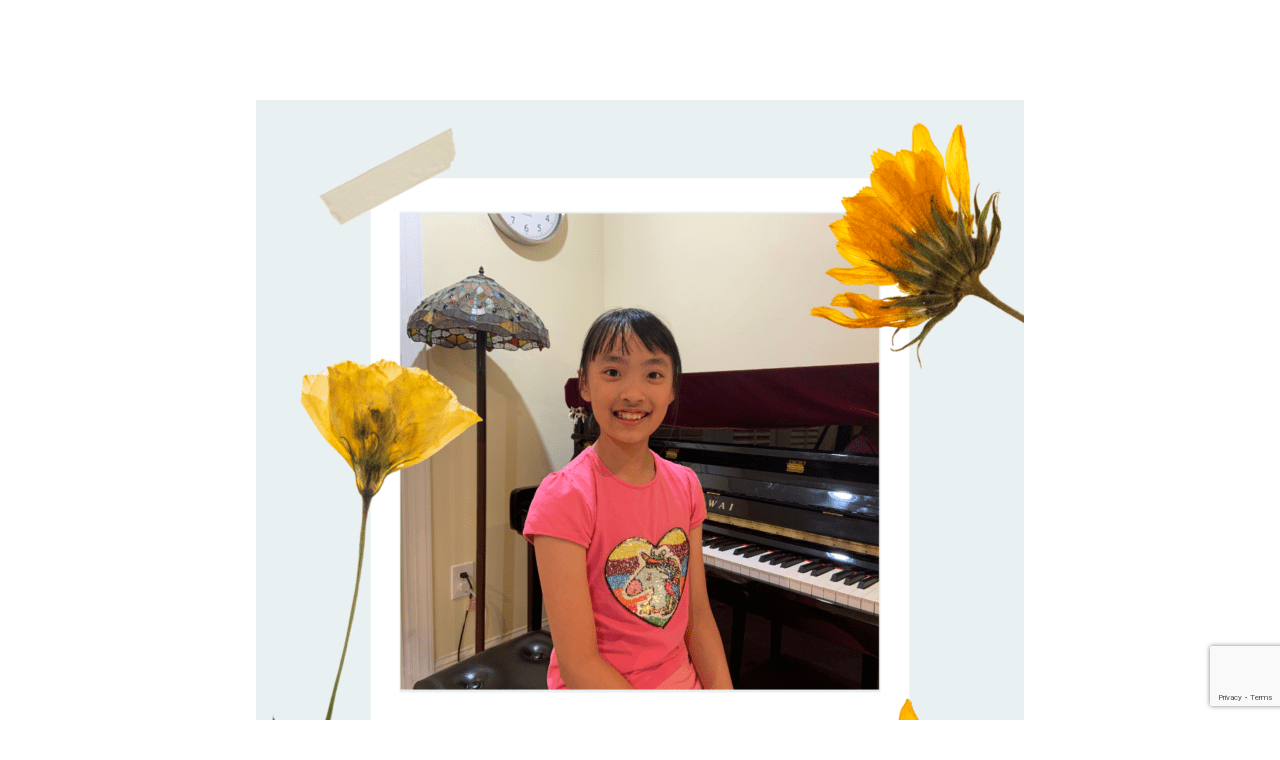

--- FILE ---
content_type: text/html; charset=UTF-8
request_url: https://www.moonschoolofmusic.com/june-2021-student-of-the-month/
body_size: 7565
content:
<!DOCTYPE html><html lang="en-US"><head><meta charset="UTF-8"><title>June 2021 &#8211; Student of the Month &#8211; Moon School of Music</title><link rel="stylesheet" id="siteground-optimizer-combined-css-576fecf7099159b9e78386a68c459f05" href="https://www.moonschoolofmusic.com/wp-content/uploads/siteground-optimizer-assets/siteground-optimizer-combined-css-576fecf7099159b9e78386a68c459f05.css" media="all" /><link rel="preload" href="https://www.moonschoolofmusic.com/wp-content/uploads/siteground-optimizer-assets/siteground-optimizer-combined-css-576fecf7099159b9e78386a68c459f05.css" as="style"><meta name='robots' content='max-image-preview:large' /><link rel='dns-prefetch' href='//www.googletagmanager.com' /><link rel="alternate" type="application/rss+xml" title="Moon School of Music &raquo; Feed" href="https://www.moonschoolofmusic.com/feed/" /><link rel="alternate" type="application/rss+xml" title="Moon School of Music &raquo; Comments Feed" href="https://www.moonschoolofmusic.com/comments/feed/" /><link rel="alternate" type="application/rss+xml" title="Moon School of Music &raquo; June 2021 &#8211; Student of the Month Comments Feed" href="https://www.moonschoolofmusic.com/june-2021-student-of-the-month/feed/" /><link rel="alternate" title="oEmbed (JSON)" type="application/json+oembed" href="https://www.moonschoolofmusic.com/wp-json/oembed/1.0/embed?url=https%3A%2F%2Fwww.moonschoolofmusic.com%2Fjune-2021-student-of-the-month%2F" /><link rel="alternate" title="oEmbed (XML)" type="text/xml+oembed" href="https://www.moonschoolofmusic.com/wp-json/oembed/1.0/embed?url=https%3A%2F%2Fwww.moonschoolofmusic.com%2Fjune-2021-student-of-the-month%2F&#038;format=xml" /> <style id='wp-img-auto-sizes-contain-inline-css'> img:is([sizes=auto i],[sizes^="auto," i]){contain-intrinsic-size:3000px 1500px}
/*# sourceURL=wp-img-auto-sizes-contain-inline-css */ </style> <style id='global-styles-inline-css'> :root{--wp--preset--aspect-ratio--square: 1;--wp--preset--aspect-ratio--4-3: 4/3;--wp--preset--aspect-ratio--3-4: 3/4;--wp--preset--aspect-ratio--3-2: 3/2;--wp--preset--aspect-ratio--2-3: 2/3;--wp--preset--aspect-ratio--16-9: 16/9;--wp--preset--aspect-ratio--9-16: 9/16;--wp--preset--color--black: #000000;--wp--preset--color--cyan-bluish-gray: #abb8c3;--wp--preset--color--white: #ffffff;--wp--preset--color--pale-pink: #f78da7;--wp--preset--color--vivid-red: #cf2e2e;--wp--preset--color--luminous-vivid-orange: #ff6900;--wp--preset--color--luminous-vivid-amber: #fcb900;--wp--preset--color--light-green-cyan: #7bdcb5;--wp--preset--color--vivid-green-cyan: #00d084;--wp--preset--color--pale-cyan-blue: #8ed1fc;--wp--preset--color--vivid-cyan-blue: #0693e3;--wp--preset--color--vivid-purple: #9b51e0;--wp--preset--gradient--vivid-cyan-blue-to-vivid-purple: linear-gradient(135deg,rgb(6,147,227) 0%,rgb(155,81,224) 100%);--wp--preset--gradient--light-green-cyan-to-vivid-green-cyan: linear-gradient(135deg,rgb(122,220,180) 0%,rgb(0,208,130) 100%);--wp--preset--gradient--luminous-vivid-amber-to-luminous-vivid-orange: linear-gradient(135deg,rgb(252,185,0) 0%,rgb(255,105,0) 100%);--wp--preset--gradient--luminous-vivid-orange-to-vivid-red: linear-gradient(135deg,rgb(255,105,0) 0%,rgb(207,46,46) 100%);--wp--preset--gradient--very-light-gray-to-cyan-bluish-gray: linear-gradient(135deg,rgb(238,238,238) 0%,rgb(169,184,195) 100%);--wp--preset--gradient--cool-to-warm-spectrum: linear-gradient(135deg,rgb(74,234,220) 0%,rgb(151,120,209) 20%,rgb(207,42,186) 40%,rgb(238,44,130) 60%,rgb(251,105,98) 80%,rgb(254,248,76) 100%);--wp--preset--gradient--blush-light-purple: linear-gradient(135deg,rgb(255,206,236) 0%,rgb(152,150,240) 100%);--wp--preset--gradient--blush-bordeaux: linear-gradient(135deg,rgb(254,205,165) 0%,rgb(254,45,45) 50%,rgb(107,0,62) 100%);--wp--preset--gradient--luminous-dusk: linear-gradient(135deg,rgb(255,203,112) 0%,rgb(199,81,192) 50%,rgb(65,88,208) 100%);--wp--preset--gradient--pale-ocean: linear-gradient(135deg,rgb(255,245,203) 0%,rgb(182,227,212) 50%,rgb(51,167,181) 100%);--wp--preset--gradient--electric-grass: linear-gradient(135deg,rgb(202,248,128) 0%,rgb(113,206,126) 100%);--wp--preset--gradient--midnight: linear-gradient(135deg,rgb(2,3,129) 0%,rgb(40,116,252) 100%);--wp--preset--font-size--small: 13px;--wp--preset--font-size--medium: 20px;--wp--preset--font-size--large: 36px;--wp--preset--font-size--x-large: 42px;--wp--preset--spacing--20: 0.44rem;--wp--preset--spacing--30: 0.67rem;--wp--preset--spacing--40: 1rem;--wp--preset--spacing--50: 1.5rem;--wp--preset--spacing--60: 2.25rem;--wp--preset--spacing--70: 3.38rem;--wp--preset--spacing--80: 5.06rem;--wp--preset--shadow--natural: 6px 6px 9px rgba(0, 0, 0, 0.2);--wp--preset--shadow--deep: 12px 12px 50px rgba(0, 0, 0, 0.4);--wp--preset--shadow--sharp: 6px 6px 0px rgba(0, 0, 0, 0.2);--wp--preset--shadow--outlined: 6px 6px 0px -3px rgb(255, 255, 255), 6px 6px rgb(0, 0, 0);--wp--preset--shadow--crisp: 6px 6px 0px rgb(0, 0, 0);}:root { --wp--style--global--content-size: 800px;--wp--style--global--wide-size: 1200px; }:where(body) { margin: 0; }.wp-site-blocks > .alignleft { float: left; margin-right: 2em; }.wp-site-blocks > .alignright { float: right; margin-left: 2em; }.wp-site-blocks > .aligncenter { justify-content: center; margin-left: auto; margin-right: auto; }:where(.wp-site-blocks) > * { margin-block-start: 24px; margin-block-end: 0; }:where(.wp-site-blocks) > :first-child { margin-block-start: 0; }:where(.wp-site-blocks) > :last-child { margin-block-end: 0; }:root { --wp--style--block-gap: 24px; }:root :where(.is-layout-flow) > :first-child{margin-block-start: 0;}:root :where(.is-layout-flow) > :last-child{margin-block-end: 0;}:root :where(.is-layout-flow) > *{margin-block-start: 24px;margin-block-end: 0;}:root :where(.is-layout-constrained) > :first-child{margin-block-start: 0;}:root :where(.is-layout-constrained) > :last-child{margin-block-end: 0;}:root :where(.is-layout-constrained) > *{margin-block-start: 24px;margin-block-end: 0;}:root :where(.is-layout-flex){gap: 24px;}:root :where(.is-layout-grid){gap: 24px;}.is-layout-flow > .alignleft{float: left;margin-inline-start: 0;margin-inline-end: 2em;}.is-layout-flow > .alignright{float: right;margin-inline-start: 2em;margin-inline-end: 0;}.is-layout-flow > .aligncenter{margin-left: auto !important;margin-right: auto !important;}.is-layout-constrained > .alignleft{float: left;margin-inline-start: 0;margin-inline-end: 2em;}.is-layout-constrained > .alignright{float: right;margin-inline-start: 2em;margin-inline-end: 0;}.is-layout-constrained > .aligncenter{margin-left: auto !important;margin-right: auto !important;}.is-layout-constrained > :where(:not(.alignleft):not(.alignright):not(.alignfull)){max-width: var(--wp--style--global--content-size);margin-left: auto !important;margin-right: auto !important;}.is-layout-constrained > .alignwide{max-width: var(--wp--style--global--wide-size);}body .is-layout-flex{display: flex;}.is-layout-flex{flex-wrap: wrap;align-items: center;}.is-layout-flex > :is(*, div){margin: 0;}body .is-layout-grid{display: grid;}.is-layout-grid > :is(*, div){margin: 0;}body{padding-top: 0px;padding-right: 0px;padding-bottom: 0px;padding-left: 0px;}a:where(:not(.wp-element-button)){text-decoration: underline;}:root :where(.wp-element-button, .wp-block-button__link){background-color: #32373c;border-width: 0;color: #fff;font-family: inherit;font-size: inherit;font-style: inherit;font-weight: inherit;letter-spacing: inherit;line-height: inherit;padding-top: calc(0.667em + 2px);padding-right: calc(1.333em + 2px);padding-bottom: calc(0.667em + 2px);padding-left: calc(1.333em + 2px);text-decoration: none;text-transform: inherit;}.has-black-color{color: var(--wp--preset--color--black) !important;}.has-cyan-bluish-gray-color{color: var(--wp--preset--color--cyan-bluish-gray) !important;}.has-white-color{color: var(--wp--preset--color--white) !important;}.has-pale-pink-color{color: var(--wp--preset--color--pale-pink) !important;}.has-vivid-red-color{color: var(--wp--preset--color--vivid-red) !important;}.has-luminous-vivid-orange-color{color: var(--wp--preset--color--luminous-vivid-orange) !important;}.has-luminous-vivid-amber-color{color: var(--wp--preset--color--luminous-vivid-amber) !important;}.has-light-green-cyan-color{color: var(--wp--preset--color--light-green-cyan) !important;}.has-vivid-green-cyan-color{color: var(--wp--preset--color--vivid-green-cyan) !important;}.has-pale-cyan-blue-color{color: var(--wp--preset--color--pale-cyan-blue) !important;}.has-vivid-cyan-blue-color{color: var(--wp--preset--color--vivid-cyan-blue) !important;}.has-vivid-purple-color{color: var(--wp--preset--color--vivid-purple) !important;}.has-black-background-color{background-color: var(--wp--preset--color--black) !important;}.has-cyan-bluish-gray-background-color{background-color: var(--wp--preset--color--cyan-bluish-gray) !important;}.has-white-background-color{background-color: var(--wp--preset--color--white) !important;}.has-pale-pink-background-color{background-color: var(--wp--preset--color--pale-pink) !important;}.has-vivid-red-background-color{background-color: var(--wp--preset--color--vivid-red) !important;}.has-luminous-vivid-orange-background-color{background-color: var(--wp--preset--color--luminous-vivid-orange) !important;}.has-luminous-vivid-amber-background-color{background-color: var(--wp--preset--color--luminous-vivid-amber) !important;}.has-light-green-cyan-background-color{background-color: var(--wp--preset--color--light-green-cyan) !important;}.has-vivid-green-cyan-background-color{background-color: var(--wp--preset--color--vivid-green-cyan) !important;}.has-pale-cyan-blue-background-color{background-color: var(--wp--preset--color--pale-cyan-blue) !important;}.has-vivid-cyan-blue-background-color{background-color: var(--wp--preset--color--vivid-cyan-blue) !important;}.has-vivid-purple-background-color{background-color: var(--wp--preset--color--vivid-purple) !important;}.has-black-border-color{border-color: var(--wp--preset--color--black) !important;}.has-cyan-bluish-gray-border-color{border-color: var(--wp--preset--color--cyan-bluish-gray) !important;}.has-white-border-color{border-color: var(--wp--preset--color--white) !important;}.has-pale-pink-border-color{border-color: var(--wp--preset--color--pale-pink) !important;}.has-vivid-red-border-color{border-color: var(--wp--preset--color--vivid-red) !important;}.has-luminous-vivid-orange-border-color{border-color: var(--wp--preset--color--luminous-vivid-orange) !important;}.has-luminous-vivid-amber-border-color{border-color: var(--wp--preset--color--luminous-vivid-amber) !important;}.has-light-green-cyan-border-color{border-color: var(--wp--preset--color--light-green-cyan) !important;}.has-vivid-green-cyan-border-color{border-color: var(--wp--preset--color--vivid-green-cyan) !important;}.has-pale-cyan-blue-border-color{border-color: var(--wp--preset--color--pale-cyan-blue) !important;}.has-vivid-cyan-blue-border-color{border-color: var(--wp--preset--color--vivid-cyan-blue) !important;}.has-vivid-purple-border-color{border-color: var(--wp--preset--color--vivid-purple) !important;}.has-vivid-cyan-blue-to-vivid-purple-gradient-background{background: var(--wp--preset--gradient--vivid-cyan-blue-to-vivid-purple) !important;}.has-light-green-cyan-to-vivid-green-cyan-gradient-background{background: var(--wp--preset--gradient--light-green-cyan-to-vivid-green-cyan) !important;}.has-luminous-vivid-amber-to-luminous-vivid-orange-gradient-background{background: var(--wp--preset--gradient--luminous-vivid-amber-to-luminous-vivid-orange) !important;}.has-luminous-vivid-orange-to-vivid-red-gradient-background{background: var(--wp--preset--gradient--luminous-vivid-orange-to-vivid-red) !important;}.has-very-light-gray-to-cyan-bluish-gray-gradient-background{background: var(--wp--preset--gradient--very-light-gray-to-cyan-bluish-gray) !important;}.has-cool-to-warm-spectrum-gradient-background{background: var(--wp--preset--gradient--cool-to-warm-spectrum) !important;}.has-blush-light-purple-gradient-background{background: var(--wp--preset--gradient--blush-light-purple) !important;}.has-blush-bordeaux-gradient-background{background: var(--wp--preset--gradient--blush-bordeaux) !important;}.has-luminous-dusk-gradient-background{background: var(--wp--preset--gradient--luminous-dusk) !important;}.has-pale-ocean-gradient-background{background: var(--wp--preset--gradient--pale-ocean) !important;}.has-electric-grass-gradient-background{background: var(--wp--preset--gradient--electric-grass) !important;}.has-midnight-gradient-background{background: var(--wp--preset--gradient--midnight) !important;}.has-small-font-size{font-size: var(--wp--preset--font-size--small) !important;}.has-medium-font-size{font-size: var(--wp--preset--font-size--medium) !important;}.has-large-font-size{font-size: var(--wp--preset--font-size--large) !important;}.has-x-large-font-size{font-size: var(--wp--preset--font-size--x-large) !important;}
:root :where(.wp-block-pullquote){font-size: 1.5em;line-height: 1.6;}
/*# sourceURL=global-styles-inline-css */ </style><link rel='stylesheet' id='elementor-icons-css' href='https://www.moonschoolofmusic.com/wp-content/plugins/elementor/assets/lib/eicons/css/elementor-icons.min.css' media='all' /><link rel='stylesheet' id='widget-blockquote-css' href='https://www.moonschoolofmusic.com/wp-content/plugins/elementor-pro/assets/css/widget-blockquote.min.css' media='all' /> <script src="https://www.moonschoolofmusic.com/wp-includes/js/jquery/jquery.min.js" id="jquery-core-js"></script> <!-- Google tag (gtag.js) snippet added by Site Kit --> <!-- Google Analytics snippet added by Site Kit --> <script defer src="https://www.googletagmanager.com/gtag/js?id=G-Y0VFB6TQ5G" id="google_gtagjs-js" async></script> <script defer id="google_gtagjs-js-after"> window.dataLayer = window.dataLayer || [];function gtag(){dataLayer.push(arguments);}
gtag("set","linker",{"domains":["www.moonschoolofmusic.com"]});
gtag("js", new Date());
gtag("set", "developer_id.dZTNiMT", true);
gtag("config", "G-Y0VFB6TQ5G");
 window._googlesitekit = window._googlesitekit || {}; window._googlesitekit.throttledEvents = []; window._googlesitekit.gtagEvent = (name, data) => { var key = JSON.stringify( { name, data } ); if ( !! window._googlesitekit.throttledEvents[ key ] ) { return; } window._googlesitekit.throttledEvents[ key ] = true; setTimeout( () => { delete window._googlesitekit.throttledEvents[ key ]; }, 5 ); gtag( "event", name, { ...data, event_source: "site-kit" } ); }; 
//# sourceURL=google_gtagjs-js-after </script><link rel="https://api.w.org/" href="https://www.moonschoolofmusic.com/wp-json/" /><link rel="alternate" title="JSON" type="application/json" href="https://www.moonschoolofmusic.com/wp-json/wp/v2/posts/2611" /><link rel="EditURI" type="application/rsd+xml" title="RSD" href="https://www.moonschoolofmusic.com/xmlrpc.php?rsd" /><meta name="generator" content="WordPress 6.9" /><link rel="canonical" href="https://www.moonschoolofmusic.com/june-2021-student-of-the-month/" /><link rel='shortlink' href='https://www.moonschoolofmusic.com/?p=2611' /><meta name="generator" content="Site Kit by Google 1.170.0" /><style id="simple-banner-hide" type="text/css">.simple-banner{display:none;}</style><style id="simple-banner-position" type="text/css">.simple-banner{position:static;}</style><style id="simple-banner-font-size" type="text/css">.simple-banner .simple-banner-text{font-size:16px;}</style><style id="simple-banner-background-color" type="text/css">.simple-banner{background:#30325f;}</style><style id="simple-banner-text-color" type="text/css">.simple-banner .simple-banner-text{color: #ffffff;}</style><style id="simple-banner-link-color" type="text/css">.simple-banner .simple-banner-text a{color:#f16521;}</style><style id="simple-banner-z-index" type="text/css">.simple-banner{z-index: 99999;}</style><style id="simple-banner-site-custom-css-dummy" type="text/css"></style><script id="simple-banner-site-custom-js-dummy" type="text/javascript"></script><meta name="generator" content="Elementor 3.33.4; features: additional_custom_breakpoints; settings: css_print_method-external, google_font-enabled, font_display-auto"><meta property="fb:app_id" content="231299161632473" /> <style> .e-con.e-parent:nth-of-type(n+4):not(.e-lazyloaded):not(.e-no-lazyload),
 .e-con.e-parent:nth-of-type(n+4):not(.e-lazyloaded):not(.e-no-lazyload) * {
 background-image: none !important;
 }
 @media screen and (max-height: 1024px) {
 .e-con.e-parent:nth-of-type(n+3):not(.e-lazyloaded):not(.e-no-lazyload),
 .e-con.e-parent:nth-of-type(n+3):not(.e-lazyloaded):not(.e-no-lazyload) * {
 background-image: none !important;
 }
 }
 @media screen and (max-height: 640px) {
 .e-con.e-parent:nth-of-type(n+2):not(.e-lazyloaded):not(.e-no-lazyload),
 .e-con.e-parent:nth-of-type(n+2):not(.e-lazyloaded):not(.e-no-lazyload) * {
 background-image: none !important;
 }
 } </style><meta name="theme-color" content="#FFFFFF"><link rel="icon" href="https://www.moonschoolofmusic.com/wp-content/uploads/2020/03/cropped-Moon_Logo-square-1-4-32x32.png" sizes="32x32" /><link rel="icon" href="https://www.moonschoolofmusic.com/wp-content/uploads/2020/03/cropped-Moon_Logo-square-1-4-192x192.png" sizes="192x192" /><link rel="apple-touch-icon" href="https://www.moonschoolofmusic.com/wp-content/uploads/2020/03/cropped-Moon_Logo-square-1-4-180x180.png" /><meta name="msapplication-TileImage" content="https://www.moonschoolofmusic.com/wp-content/uploads/2020/03/cropped-Moon_Logo-square-1-4-270x270.png" /><meta name="viewport" content="width=device-width, initial-scale=1.0, viewport-fit=cover" /></head><body class="wp-singular post-template-default single single-post postid-2611 single-format-standard wp-custom-logo wp-embed-responsive wp-theme-hello-elementor ehf-header ehf-footer ehf-template-hello-elementor ehf-stylesheet-hello-elementor ally-default hello-elementor-default elementor-default elementor-template-canvas elementor-kit-7644 elementor-page elementor-page-2611 elementor-page-1343 elementor-page-1342"><div data-elementor-type="wp-post" data-elementor-id="2611" class="elementor elementor-2611" data-elementor-post-type="post"><section class="elementor-section elementor-top-section elementor-element elementor-element-2f750712 elementor-section-boxed elementor-section-height-default elementor-section-height-default" data-id="2f750712" data-element_type="section"><div class="elementor-container elementor-column-gap-no"><div class="elementor-column elementor-col-100 elementor-top-column elementor-element elementor-element-24b33339" data-id="24b33339" data-element_type="column"><div class="elementor-widget-wrap elementor-element-populated"><div class="elementor-element elementor-element-a29a646 elementor-widget elementor-widget-image" data-id="a29a646" data-element_type="widget" data-widget_type="image.default"><div class="elementor-widget-container"> <img fetchpriority="high" decoding="async" width="768" height="768" src="[data-uri]" data-src="https://www.moonschoolofmusic.com/wp-content/uploads/2021/05/JUNE-2021-SOTM-Instagram-768x768.png" class="attachment-medium_large size-medium_large wp-image-2613 lazyload" alt="" data-srcset="https://www.moonschoolofmusic.com/wp-content/uploads/2021/05/JUNE-2021-SOTM-Instagram-768x768.png 768w, https://www.moonschoolofmusic.com/wp-content/uploads/2021/05/JUNE-2021-SOTM-Instagram-300x300.png 300w, https://www.moonschoolofmusic.com/wp-content/uploads/2021/05/JUNE-2021-SOTM-Instagram-1024x1024.png 1024w, https://www.moonschoolofmusic.com/wp-content/uploads/2021/05/JUNE-2021-SOTM-Instagram-150x150.png 150w, https://www.moonschoolofmusic.com/wp-content/uploads/2021/05/JUNE-2021-SOTM-Instagram.png 1080w" sizes="(max-width: 768px) 100vw, 768px" /><noscript><img decoding="async" width="768" height="768" src="https://www.moonschoolofmusic.com/wp-content/uploads/2021/05/JUNE-2021-SOTM-Instagram-768x768.png" class="attachment-medium_large size-medium_large wp-image-2613 lazyload" alt="" srcset="https://www.moonschoolofmusic.com/wp-content/uploads/2021/05/JUNE-2021-SOTM-Instagram-768x768.png 768w, https://www.moonschoolofmusic.com/wp-content/uploads/2021/05/JUNE-2021-SOTM-Instagram-300x300.png 300w, https://www.moonschoolofmusic.com/wp-content/uploads/2021/05/JUNE-2021-SOTM-Instagram-1024x1024.png 1024w, https://www.moonschoolofmusic.com/wp-content/uploads/2021/05/JUNE-2021-SOTM-Instagram-150x150.png 150w, https://www.moonschoolofmusic.com/wp-content/uploads/2021/05/JUNE-2021-SOTM-Instagram.png 1080w" sizes="(max-width: 768px) 100vw, 768px" /></noscript></div></div><div class="elementor-element elementor-element-d4f683a elementor-view-stacked elementor-shape-square elementor-position-left elementor-mobile-position-top elementor-widget elementor-widget-icon-box" data-id="d4f683a" data-element_type="widget" data-widget_type="icon-box.default"><div class="elementor-widget-container"><div class="elementor-icon-box-wrapper"><div class="elementor-icon-box-icon"> <span  class="elementor-icon"> <i aria-hidden="true" class="fas fa-leaf"></i> </span></div><div class="elementor-icon-box-content"><h3 class="elementor-icon-box-title"> <span  > Say hello to julie! </span></h3></div></div></div></div><div class="elementor-element elementor-element-c13c0b3 elementor-widget elementor-widget-heading" data-id="c13c0b3" data-element_type="widget" data-widget_type="heading.default"><div class="elementor-widget-container"><h2 class="elementor-heading-title elementor-size-default">Julie is a piano student at Moon School of Music and was nominated by Mrs. Page Moon for June Student of the Month. Congratulations!</h2></div></div><div class="elementor-element elementor-element-266d452 elementor-blockquote--skin-quotation elementor-widget elementor-widget-blockquote" data-id="266d452" data-element_type="widget" data-widget_type="blockquote.default"><div class="elementor-widget-container"><blockquote class="elementor-blockquote"><p class="elementor-blockquote__content"> I am excited to nominate Julie Yu as June’s Student of the Month. Julie has been a dedicated student of mine for 3 years. She is always well-prepared for our lessons and demonstrates clear signs of progress each week. Since our pivot to online learning, she takes her time to prepare her space and materials before each lesson and takes on new challenges with great attitude and persistence. I can truly see her passion for music and learning the piano - Julie is the type of student who asks for more homework and pieces to practice throughout the week! These qualities will undoubtedly bring her a lot of success. Keep up the great work, Julie!</p><div class="e-q-footer"> <cite class="elementor-blockquote__author">-Mrs. Page Moon</cite></div></blockquote></div></div></div></div></div></section><section class="elementor-section elementor-top-section elementor-element elementor-element-10e9c6f elementor-section-content-middle elementor-reverse-mobile elementor-section-boxed elementor-section-height-default elementor-section-height-default" data-id="10e9c6f" data-element_type="section" data-settings="{&quot;background_background&quot;:&quot;classic&quot;}"><div class="elementor-container elementor-column-gap-no"><div class="elementor-column elementor-col-100 elementor-top-column elementor-element elementor-element-2c2b48fa" data-id="2c2b48fa" data-element_type="column"><div class="elementor-widget-wrap elementor-element-populated"><div class="elementor-element elementor-element-5e12491 elementor-headline--style-highlight elementor-widget elementor-widget-animated-headline" data-id="5e12491" data-element_type="widget" data-settings="{&quot;marker&quot;:&quot;underline_zigzag&quot;,&quot;highlighted_text&quot;:&quot;JULIE&quot;,&quot;headline_style&quot;:&quot;highlight&quot;,&quot;loop&quot;:&quot;yes&quot;,&quot;highlight_animation_duration&quot;:1200,&quot;highlight_iteration_delay&quot;:8000}" data-widget_type="animated-headline.default"><div class="elementor-widget-container"><h3 class="elementor-headline"> <span class="elementor-headline-plain-text elementor-headline-text-wrapper">MORE ABOUT </span> <span class="elementor-headline-dynamic-wrapper elementor-headline-text-wrapper"> <span class="elementor-headline-dynamic-text elementor-headline-text-active">JULIE</span> </span></h3></div></div><div class="elementor-element elementor-element-c170894 elementor-widget elementor-widget-text-editor" data-id="c170894" data-element_type="widget" data-widget_type="text-editor.default"><div class="elementor-widget-container"><p><strong>How long have you been playing your instrument?</strong></p><p>I have been playing piano for almost three years.</p><p><strong>What type of music do you like to listen to?</strong></p><p>I like classical music.</p><p><strong>Who is your favorite musician? Why?</strong></p><p>My favorite musician is Joe Hisaishi because he composed some of my favorite songs.</p><p><strong>What is your favorite part about music lessons?</strong></p><p>My favorite part is learning how to play my favorite songs. </p><p><strong>What is your favorite subject at school?</strong></p><p>My favorite subject at school is recess.</p><p><strong>What do you want to be when you grow up?</strong></p><p>I REALLY want to be a doctor when I grow up.</p></div></div></div></div></div></section></div> <script type="speculationrules"> {"prefetch":[{"source":"document","where":{"and":[{"href_matches":"/*"},{"not":{"href_matches":["/wp-*.php","/wp-admin/*","/wp-content/uploads/*","/wp-content/*","/wp-content/plugins/*","/wp-content/themes/hello-elementor/*","/*\\?(.+)"]}},{"not":{"selector_matches":"a[rel~=\"nofollow\"]"}},{"not":{"selector_matches":".no-prefetch, .no-prefetch a"}}]},"eagerness":"conservative"}]} </script><div class="simple-banner simple-banner-text" style="display:none !important"></div> <script src="https://www.moonschoolofmusic.com/wp-includes/js/dist/hooks.min.js" id="wp-hooks-js"></script> <script src="https://www.moonschoolofmusic.com/wp-includes/js/dist/i18n.min.js" id="wp-i18n-js"></script> <script defer src="https://www.moonschoolofmusic.com/wp-content/plugins/sg-cachepress/assets/js/lazysizes.min.js" id="siteground-optimizer-lazy-sizes-js-js"></script> <script defer src="https://www.moonschoolofmusic.com/wp-includes/js/dist/dom-ready.min.js" id="wp-dom-ready-js"></script> <script id="starter-templates-zip-preview-js-extra"> var starter_templates_zip_preview = {"AstColorPaletteVarPrefix":"--ast-global-","AstEleColorPaletteVarPrefix":"--ast-global-"};
//# sourceURL=starter-templates-zip-preview-js-extra </script> <script id="elementor-frontend-js-extra"> var PremiumSettings = {"ajaxurl":"https://www.moonschoolofmusic.com/wp-admin/admin-ajax.php","nonce":"88a813bf67"};
//# sourceURL=elementor-frontend-js-extra </script> <script defer id="elementor-frontend-js-before"> var elementorFrontendConfig = {"environmentMode":{"edit":false,"wpPreview":false,"isScriptDebug":false},"i18n":{"shareOnFacebook":"Share on Facebook","shareOnTwitter":"Share on Twitter","pinIt":"Pin it","download":"Download","downloadImage":"Download image","fullscreen":"Fullscreen","zoom":"Zoom","share":"Share","playVideo":"Play Video","previous":"Previous","next":"Next","close":"Close","a11yCarouselPrevSlideMessage":"Previous slide","a11yCarouselNextSlideMessage":"Next slide","a11yCarouselFirstSlideMessage":"This is the first slide","a11yCarouselLastSlideMessage":"This is the last slide","a11yCarouselPaginationBulletMessage":"Go to slide"},"is_rtl":false,"breakpoints":{"xs":0,"sm":480,"md":768,"lg":1025,"xl":1440,"xxl":1600},"responsive":{"breakpoints":{"mobile":{"label":"Mobile Portrait","value":767,"default_value":767,"direction":"max","is_enabled":true},"mobile_extra":{"label":"Mobile Landscape","value":880,"default_value":880,"direction":"max","is_enabled":false},"tablet":{"label":"Tablet Portrait","value":1024,"default_value":1024,"direction":"max","is_enabled":true},"tablet_extra":{"label":"Tablet Landscape","value":1200,"default_value":1200,"direction":"max","is_enabled":false},"laptop":{"label":"Laptop","value":1366,"default_value":1366,"direction":"max","is_enabled":false},"widescreen":{"label":"Widescreen","value":2400,"default_value":2400,"direction":"min","is_enabled":false}},
"hasCustomBreakpoints":false},"version":"3.33.4","is_static":false,"experimentalFeatures":{"additional_custom_breakpoints":true,"theme_builder_v2":true,"home_screen":true,"global_classes_should_enforce_capabilities":true,"e_variables":true,"cloud-library":true,"e_opt_in_v4_page":true,"import-export-customization":true,"e_pro_variables":true},"urls":{"assets":"https:\/\/www.moonschoolofmusic.com\/wp-content\/plugins\/elementor\/assets\/","ajaxurl":"https:\/\/www.moonschoolofmusic.com\/wp-admin\/admin-ajax.php","uploadUrl":"https:\/\/www.moonschoolofmusic.com\/wp-content\/uploads"},"nonces":{"floatingButtonsClickTracking":"37d1ba6439"},"swiperClass":"swiper","settings":{"page":[],"editorPreferences":[]},"kit":{"body_background_background":"classic","active_breakpoints":["viewport_mobile","viewport_tablet"],"global_image_lightbox":"yes","lightbox_enable_counter":"yes","lightbox_enable_fullscreen":"yes","lightbox_enable_zoom":"yes","lightbox_enable_share":"yes","lightbox_title_src":"title","lightbox_description_src":"description"},"post":{"id":2611,"title":"June%202021%20%E2%80%93%20Student%20of%20the%20Month%20%E2%80%93%20Moon%20School%20of%20Music","excerpt":"","featuredImage":"https:\/\/www.moonschoolofmusic.com\/wp-content\/uploads\/2021\/05\/JUNE-2021-SOTM-Instagram-1024x1024.png"}};
//# sourceURL=elementor-frontend-js-before </script> <script defer src="https://www.google.com/recaptcha/api.js?render=6Lcj-N4pAAAAABGvgh6s5cYrEYzBPM4VqFm3qfUJ&ver=3.0" id="google-recaptcha-js"></script> <script src="https://www.moonschoolofmusic.com/wp-includes/js/dist/vendor/wp-polyfill.min.js" id="wp-polyfill-js"></script> <script id="elementor-pro-frontend-js-before"> var ElementorProFrontendConfig = {"ajaxurl":"https:\/\/www.moonschoolofmusic.com\/wp-admin\/admin-ajax.php","nonce":"23f932fc56","urls":{"assets":"https:\/\/www.moonschoolofmusic.com\/wp-content\/plugins\/elementor-pro\/assets\/","rest":"https:\/\/www.moonschoolofmusic.com\/wp-json\/"},"settings":{"lazy_load_background_images":true},"popup":{"hasPopUps":true},"shareButtonsNetworks":{"facebook":{"title":"Facebook","has_counter":true},"twitter":{"title":"Twitter"},"linkedin":{"title":"LinkedIn","has_counter":true},"pinterest":{"title":"Pinterest","has_counter":true},"reddit":{"title":"Reddit","has_counter":true},"vk":{"title":"VK","has_counter":true},"odnoklassniki":{"title":"OK","has_counter":true},"tumblr":{"title":"Tumblr"},"digg":{"title":"Digg"},"skype":{"title":"Skype"},"stumbleupon":{"title":"StumbleUpon","has_counter":true},"mix":{"title":"Mix"},"telegram":{"title":"Telegram"},"pocket":{"title":"Pocket","has_counter":true},"xing":{"title":"XING","has_counter":true},"whatsapp":{"title":"WhatsApp"},"email":{"title":"Email"},"print":{"title":"Print"},"x-twitter":{"title":"X"},"threads":{"title":"Threads"}},
"facebook_sdk":{"lang":"en_US","app_id":"231299161632473"},"lottie":{"defaultAnimationUrl":"https:\/\/www.moonschoolofmusic.com\/wp-content\/plugins\/elementor-pro\/modules\/lottie\/assets\/animations\/default.json"}};
//# sourceURL=elementor-pro-frontend-js-before </script> <script defer src="https://www.moonschoolofmusic.com/wp-content/uploads/siteground-optimizer-assets/siteground-optimizer-combined-js-eb22b0e2bb2354c1f3c59b967ce96e0c.js"></script></body></html>

--- FILE ---
content_type: text/html; charset=utf-8
request_url: https://www.google.com/recaptcha/api2/anchor?ar=1&k=6Lcj-N4pAAAAABGvgh6s5cYrEYzBPM4VqFm3qfUJ&co=aHR0cHM6Ly93d3cubW9vbnNjaG9vbG9mbXVzaWMuY29tOjQ0Mw..&hl=en&v=PoyoqOPhxBO7pBk68S4YbpHZ&size=invisible&anchor-ms=20000&execute-ms=30000&cb=2rn9y0pcubpb
body_size: 48829
content:
<!DOCTYPE HTML><html dir="ltr" lang="en"><head><meta http-equiv="Content-Type" content="text/html; charset=UTF-8">
<meta http-equiv="X-UA-Compatible" content="IE=edge">
<title>reCAPTCHA</title>
<style type="text/css">
/* cyrillic-ext */
@font-face {
  font-family: 'Roboto';
  font-style: normal;
  font-weight: 400;
  font-stretch: 100%;
  src: url(//fonts.gstatic.com/s/roboto/v48/KFO7CnqEu92Fr1ME7kSn66aGLdTylUAMa3GUBHMdazTgWw.woff2) format('woff2');
  unicode-range: U+0460-052F, U+1C80-1C8A, U+20B4, U+2DE0-2DFF, U+A640-A69F, U+FE2E-FE2F;
}
/* cyrillic */
@font-face {
  font-family: 'Roboto';
  font-style: normal;
  font-weight: 400;
  font-stretch: 100%;
  src: url(//fonts.gstatic.com/s/roboto/v48/KFO7CnqEu92Fr1ME7kSn66aGLdTylUAMa3iUBHMdazTgWw.woff2) format('woff2');
  unicode-range: U+0301, U+0400-045F, U+0490-0491, U+04B0-04B1, U+2116;
}
/* greek-ext */
@font-face {
  font-family: 'Roboto';
  font-style: normal;
  font-weight: 400;
  font-stretch: 100%;
  src: url(//fonts.gstatic.com/s/roboto/v48/KFO7CnqEu92Fr1ME7kSn66aGLdTylUAMa3CUBHMdazTgWw.woff2) format('woff2');
  unicode-range: U+1F00-1FFF;
}
/* greek */
@font-face {
  font-family: 'Roboto';
  font-style: normal;
  font-weight: 400;
  font-stretch: 100%;
  src: url(//fonts.gstatic.com/s/roboto/v48/KFO7CnqEu92Fr1ME7kSn66aGLdTylUAMa3-UBHMdazTgWw.woff2) format('woff2');
  unicode-range: U+0370-0377, U+037A-037F, U+0384-038A, U+038C, U+038E-03A1, U+03A3-03FF;
}
/* math */
@font-face {
  font-family: 'Roboto';
  font-style: normal;
  font-weight: 400;
  font-stretch: 100%;
  src: url(//fonts.gstatic.com/s/roboto/v48/KFO7CnqEu92Fr1ME7kSn66aGLdTylUAMawCUBHMdazTgWw.woff2) format('woff2');
  unicode-range: U+0302-0303, U+0305, U+0307-0308, U+0310, U+0312, U+0315, U+031A, U+0326-0327, U+032C, U+032F-0330, U+0332-0333, U+0338, U+033A, U+0346, U+034D, U+0391-03A1, U+03A3-03A9, U+03B1-03C9, U+03D1, U+03D5-03D6, U+03F0-03F1, U+03F4-03F5, U+2016-2017, U+2034-2038, U+203C, U+2040, U+2043, U+2047, U+2050, U+2057, U+205F, U+2070-2071, U+2074-208E, U+2090-209C, U+20D0-20DC, U+20E1, U+20E5-20EF, U+2100-2112, U+2114-2115, U+2117-2121, U+2123-214F, U+2190, U+2192, U+2194-21AE, U+21B0-21E5, U+21F1-21F2, U+21F4-2211, U+2213-2214, U+2216-22FF, U+2308-230B, U+2310, U+2319, U+231C-2321, U+2336-237A, U+237C, U+2395, U+239B-23B7, U+23D0, U+23DC-23E1, U+2474-2475, U+25AF, U+25B3, U+25B7, U+25BD, U+25C1, U+25CA, U+25CC, U+25FB, U+266D-266F, U+27C0-27FF, U+2900-2AFF, U+2B0E-2B11, U+2B30-2B4C, U+2BFE, U+3030, U+FF5B, U+FF5D, U+1D400-1D7FF, U+1EE00-1EEFF;
}
/* symbols */
@font-face {
  font-family: 'Roboto';
  font-style: normal;
  font-weight: 400;
  font-stretch: 100%;
  src: url(//fonts.gstatic.com/s/roboto/v48/KFO7CnqEu92Fr1ME7kSn66aGLdTylUAMaxKUBHMdazTgWw.woff2) format('woff2');
  unicode-range: U+0001-000C, U+000E-001F, U+007F-009F, U+20DD-20E0, U+20E2-20E4, U+2150-218F, U+2190, U+2192, U+2194-2199, U+21AF, U+21E6-21F0, U+21F3, U+2218-2219, U+2299, U+22C4-22C6, U+2300-243F, U+2440-244A, U+2460-24FF, U+25A0-27BF, U+2800-28FF, U+2921-2922, U+2981, U+29BF, U+29EB, U+2B00-2BFF, U+4DC0-4DFF, U+FFF9-FFFB, U+10140-1018E, U+10190-1019C, U+101A0, U+101D0-101FD, U+102E0-102FB, U+10E60-10E7E, U+1D2C0-1D2D3, U+1D2E0-1D37F, U+1F000-1F0FF, U+1F100-1F1AD, U+1F1E6-1F1FF, U+1F30D-1F30F, U+1F315, U+1F31C, U+1F31E, U+1F320-1F32C, U+1F336, U+1F378, U+1F37D, U+1F382, U+1F393-1F39F, U+1F3A7-1F3A8, U+1F3AC-1F3AF, U+1F3C2, U+1F3C4-1F3C6, U+1F3CA-1F3CE, U+1F3D4-1F3E0, U+1F3ED, U+1F3F1-1F3F3, U+1F3F5-1F3F7, U+1F408, U+1F415, U+1F41F, U+1F426, U+1F43F, U+1F441-1F442, U+1F444, U+1F446-1F449, U+1F44C-1F44E, U+1F453, U+1F46A, U+1F47D, U+1F4A3, U+1F4B0, U+1F4B3, U+1F4B9, U+1F4BB, U+1F4BF, U+1F4C8-1F4CB, U+1F4D6, U+1F4DA, U+1F4DF, U+1F4E3-1F4E6, U+1F4EA-1F4ED, U+1F4F7, U+1F4F9-1F4FB, U+1F4FD-1F4FE, U+1F503, U+1F507-1F50B, U+1F50D, U+1F512-1F513, U+1F53E-1F54A, U+1F54F-1F5FA, U+1F610, U+1F650-1F67F, U+1F687, U+1F68D, U+1F691, U+1F694, U+1F698, U+1F6AD, U+1F6B2, U+1F6B9-1F6BA, U+1F6BC, U+1F6C6-1F6CF, U+1F6D3-1F6D7, U+1F6E0-1F6EA, U+1F6F0-1F6F3, U+1F6F7-1F6FC, U+1F700-1F7FF, U+1F800-1F80B, U+1F810-1F847, U+1F850-1F859, U+1F860-1F887, U+1F890-1F8AD, U+1F8B0-1F8BB, U+1F8C0-1F8C1, U+1F900-1F90B, U+1F93B, U+1F946, U+1F984, U+1F996, U+1F9E9, U+1FA00-1FA6F, U+1FA70-1FA7C, U+1FA80-1FA89, U+1FA8F-1FAC6, U+1FACE-1FADC, U+1FADF-1FAE9, U+1FAF0-1FAF8, U+1FB00-1FBFF;
}
/* vietnamese */
@font-face {
  font-family: 'Roboto';
  font-style: normal;
  font-weight: 400;
  font-stretch: 100%;
  src: url(//fonts.gstatic.com/s/roboto/v48/KFO7CnqEu92Fr1ME7kSn66aGLdTylUAMa3OUBHMdazTgWw.woff2) format('woff2');
  unicode-range: U+0102-0103, U+0110-0111, U+0128-0129, U+0168-0169, U+01A0-01A1, U+01AF-01B0, U+0300-0301, U+0303-0304, U+0308-0309, U+0323, U+0329, U+1EA0-1EF9, U+20AB;
}
/* latin-ext */
@font-face {
  font-family: 'Roboto';
  font-style: normal;
  font-weight: 400;
  font-stretch: 100%;
  src: url(//fonts.gstatic.com/s/roboto/v48/KFO7CnqEu92Fr1ME7kSn66aGLdTylUAMa3KUBHMdazTgWw.woff2) format('woff2');
  unicode-range: U+0100-02BA, U+02BD-02C5, U+02C7-02CC, U+02CE-02D7, U+02DD-02FF, U+0304, U+0308, U+0329, U+1D00-1DBF, U+1E00-1E9F, U+1EF2-1EFF, U+2020, U+20A0-20AB, U+20AD-20C0, U+2113, U+2C60-2C7F, U+A720-A7FF;
}
/* latin */
@font-face {
  font-family: 'Roboto';
  font-style: normal;
  font-weight: 400;
  font-stretch: 100%;
  src: url(//fonts.gstatic.com/s/roboto/v48/KFO7CnqEu92Fr1ME7kSn66aGLdTylUAMa3yUBHMdazQ.woff2) format('woff2');
  unicode-range: U+0000-00FF, U+0131, U+0152-0153, U+02BB-02BC, U+02C6, U+02DA, U+02DC, U+0304, U+0308, U+0329, U+2000-206F, U+20AC, U+2122, U+2191, U+2193, U+2212, U+2215, U+FEFF, U+FFFD;
}
/* cyrillic-ext */
@font-face {
  font-family: 'Roboto';
  font-style: normal;
  font-weight: 500;
  font-stretch: 100%;
  src: url(//fonts.gstatic.com/s/roboto/v48/KFO7CnqEu92Fr1ME7kSn66aGLdTylUAMa3GUBHMdazTgWw.woff2) format('woff2');
  unicode-range: U+0460-052F, U+1C80-1C8A, U+20B4, U+2DE0-2DFF, U+A640-A69F, U+FE2E-FE2F;
}
/* cyrillic */
@font-face {
  font-family: 'Roboto';
  font-style: normal;
  font-weight: 500;
  font-stretch: 100%;
  src: url(//fonts.gstatic.com/s/roboto/v48/KFO7CnqEu92Fr1ME7kSn66aGLdTylUAMa3iUBHMdazTgWw.woff2) format('woff2');
  unicode-range: U+0301, U+0400-045F, U+0490-0491, U+04B0-04B1, U+2116;
}
/* greek-ext */
@font-face {
  font-family: 'Roboto';
  font-style: normal;
  font-weight: 500;
  font-stretch: 100%;
  src: url(//fonts.gstatic.com/s/roboto/v48/KFO7CnqEu92Fr1ME7kSn66aGLdTylUAMa3CUBHMdazTgWw.woff2) format('woff2');
  unicode-range: U+1F00-1FFF;
}
/* greek */
@font-face {
  font-family: 'Roboto';
  font-style: normal;
  font-weight: 500;
  font-stretch: 100%;
  src: url(//fonts.gstatic.com/s/roboto/v48/KFO7CnqEu92Fr1ME7kSn66aGLdTylUAMa3-UBHMdazTgWw.woff2) format('woff2');
  unicode-range: U+0370-0377, U+037A-037F, U+0384-038A, U+038C, U+038E-03A1, U+03A3-03FF;
}
/* math */
@font-face {
  font-family: 'Roboto';
  font-style: normal;
  font-weight: 500;
  font-stretch: 100%;
  src: url(//fonts.gstatic.com/s/roboto/v48/KFO7CnqEu92Fr1ME7kSn66aGLdTylUAMawCUBHMdazTgWw.woff2) format('woff2');
  unicode-range: U+0302-0303, U+0305, U+0307-0308, U+0310, U+0312, U+0315, U+031A, U+0326-0327, U+032C, U+032F-0330, U+0332-0333, U+0338, U+033A, U+0346, U+034D, U+0391-03A1, U+03A3-03A9, U+03B1-03C9, U+03D1, U+03D5-03D6, U+03F0-03F1, U+03F4-03F5, U+2016-2017, U+2034-2038, U+203C, U+2040, U+2043, U+2047, U+2050, U+2057, U+205F, U+2070-2071, U+2074-208E, U+2090-209C, U+20D0-20DC, U+20E1, U+20E5-20EF, U+2100-2112, U+2114-2115, U+2117-2121, U+2123-214F, U+2190, U+2192, U+2194-21AE, U+21B0-21E5, U+21F1-21F2, U+21F4-2211, U+2213-2214, U+2216-22FF, U+2308-230B, U+2310, U+2319, U+231C-2321, U+2336-237A, U+237C, U+2395, U+239B-23B7, U+23D0, U+23DC-23E1, U+2474-2475, U+25AF, U+25B3, U+25B7, U+25BD, U+25C1, U+25CA, U+25CC, U+25FB, U+266D-266F, U+27C0-27FF, U+2900-2AFF, U+2B0E-2B11, U+2B30-2B4C, U+2BFE, U+3030, U+FF5B, U+FF5D, U+1D400-1D7FF, U+1EE00-1EEFF;
}
/* symbols */
@font-face {
  font-family: 'Roboto';
  font-style: normal;
  font-weight: 500;
  font-stretch: 100%;
  src: url(//fonts.gstatic.com/s/roboto/v48/KFO7CnqEu92Fr1ME7kSn66aGLdTylUAMaxKUBHMdazTgWw.woff2) format('woff2');
  unicode-range: U+0001-000C, U+000E-001F, U+007F-009F, U+20DD-20E0, U+20E2-20E4, U+2150-218F, U+2190, U+2192, U+2194-2199, U+21AF, U+21E6-21F0, U+21F3, U+2218-2219, U+2299, U+22C4-22C6, U+2300-243F, U+2440-244A, U+2460-24FF, U+25A0-27BF, U+2800-28FF, U+2921-2922, U+2981, U+29BF, U+29EB, U+2B00-2BFF, U+4DC0-4DFF, U+FFF9-FFFB, U+10140-1018E, U+10190-1019C, U+101A0, U+101D0-101FD, U+102E0-102FB, U+10E60-10E7E, U+1D2C0-1D2D3, U+1D2E0-1D37F, U+1F000-1F0FF, U+1F100-1F1AD, U+1F1E6-1F1FF, U+1F30D-1F30F, U+1F315, U+1F31C, U+1F31E, U+1F320-1F32C, U+1F336, U+1F378, U+1F37D, U+1F382, U+1F393-1F39F, U+1F3A7-1F3A8, U+1F3AC-1F3AF, U+1F3C2, U+1F3C4-1F3C6, U+1F3CA-1F3CE, U+1F3D4-1F3E0, U+1F3ED, U+1F3F1-1F3F3, U+1F3F5-1F3F7, U+1F408, U+1F415, U+1F41F, U+1F426, U+1F43F, U+1F441-1F442, U+1F444, U+1F446-1F449, U+1F44C-1F44E, U+1F453, U+1F46A, U+1F47D, U+1F4A3, U+1F4B0, U+1F4B3, U+1F4B9, U+1F4BB, U+1F4BF, U+1F4C8-1F4CB, U+1F4D6, U+1F4DA, U+1F4DF, U+1F4E3-1F4E6, U+1F4EA-1F4ED, U+1F4F7, U+1F4F9-1F4FB, U+1F4FD-1F4FE, U+1F503, U+1F507-1F50B, U+1F50D, U+1F512-1F513, U+1F53E-1F54A, U+1F54F-1F5FA, U+1F610, U+1F650-1F67F, U+1F687, U+1F68D, U+1F691, U+1F694, U+1F698, U+1F6AD, U+1F6B2, U+1F6B9-1F6BA, U+1F6BC, U+1F6C6-1F6CF, U+1F6D3-1F6D7, U+1F6E0-1F6EA, U+1F6F0-1F6F3, U+1F6F7-1F6FC, U+1F700-1F7FF, U+1F800-1F80B, U+1F810-1F847, U+1F850-1F859, U+1F860-1F887, U+1F890-1F8AD, U+1F8B0-1F8BB, U+1F8C0-1F8C1, U+1F900-1F90B, U+1F93B, U+1F946, U+1F984, U+1F996, U+1F9E9, U+1FA00-1FA6F, U+1FA70-1FA7C, U+1FA80-1FA89, U+1FA8F-1FAC6, U+1FACE-1FADC, U+1FADF-1FAE9, U+1FAF0-1FAF8, U+1FB00-1FBFF;
}
/* vietnamese */
@font-face {
  font-family: 'Roboto';
  font-style: normal;
  font-weight: 500;
  font-stretch: 100%;
  src: url(//fonts.gstatic.com/s/roboto/v48/KFO7CnqEu92Fr1ME7kSn66aGLdTylUAMa3OUBHMdazTgWw.woff2) format('woff2');
  unicode-range: U+0102-0103, U+0110-0111, U+0128-0129, U+0168-0169, U+01A0-01A1, U+01AF-01B0, U+0300-0301, U+0303-0304, U+0308-0309, U+0323, U+0329, U+1EA0-1EF9, U+20AB;
}
/* latin-ext */
@font-face {
  font-family: 'Roboto';
  font-style: normal;
  font-weight: 500;
  font-stretch: 100%;
  src: url(//fonts.gstatic.com/s/roboto/v48/KFO7CnqEu92Fr1ME7kSn66aGLdTylUAMa3KUBHMdazTgWw.woff2) format('woff2');
  unicode-range: U+0100-02BA, U+02BD-02C5, U+02C7-02CC, U+02CE-02D7, U+02DD-02FF, U+0304, U+0308, U+0329, U+1D00-1DBF, U+1E00-1E9F, U+1EF2-1EFF, U+2020, U+20A0-20AB, U+20AD-20C0, U+2113, U+2C60-2C7F, U+A720-A7FF;
}
/* latin */
@font-face {
  font-family: 'Roboto';
  font-style: normal;
  font-weight: 500;
  font-stretch: 100%;
  src: url(//fonts.gstatic.com/s/roboto/v48/KFO7CnqEu92Fr1ME7kSn66aGLdTylUAMa3yUBHMdazQ.woff2) format('woff2');
  unicode-range: U+0000-00FF, U+0131, U+0152-0153, U+02BB-02BC, U+02C6, U+02DA, U+02DC, U+0304, U+0308, U+0329, U+2000-206F, U+20AC, U+2122, U+2191, U+2193, U+2212, U+2215, U+FEFF, U+FFFD;
}
/* cyrillic-ext */
@font-face {
  font-family: 'Roboto';
  font-style: normal;
  font-weight: 900;
  font-stretch: 100%;
  src: url(//fonts.gstatic.com/s/roboto/v48/KFO7CnqEu92Fr1ME7kSn66aGLdTylUAMa3GUBHMdazTgWw.woff2) format('woff2');
  unicode-range: U+0460-052F, U+1C80-1C8A, U+20B4, U+2DE0-2DFF, U+A640-A69F, U+FE2E-FE2F;
}
/* cyrillic */
@font-face {
  font-family: 'Roboto';
  font-style: normal;
  font-weight: 900;
  font-stretch: 100%;
  src: url(//fonts.gstatic.com/s/roboto/v48/KFO7CnqEu92Fr1ME7kSn66aGLdTylUAMa3iUBHMdazTgWw.woff2) format('woff2');
  unicode-range: U+0301, U+0400-045F, U+0490-0491, U+04B0-04B1, U+2116;
}
/* greek-ext */
@font-face {
  font-family: 'Roboto';
  font-style: normal;
  font-weight: 900;
  font-stretch: 100%;
  src: url(//fonts.gstatic.com/s/roboto/v48/KFO7CnqEu92Fr1ME7kSn66aGLdTylUAMa3CUBHMdazTgWw.woff2) format('woff2');
  unicode-range: U+1F00-1FFF;
}
/* greek */
@font-face {
  font-family: 'Roboto';
  font-style: normal;
  font-weight: 900;
  font-stretch: 100%;
  src: url(//fonts.gstatic.com/s/roboto/v48/KFO7CnqEu92Fr1ME7kSn66aGLdTylUAMa3-UBHMdazTgWw.woff2) format('woff2');
  unicode-range: U+0370-0377, U+037A-037F, U+0384-038A, U+038C, U+038E-03A1, U+03A3-03FF;
}
/* math */
@font-face {
  font-family: 'Roboto';
  font-style: normal;
  font-weight: 900;
  font-stretch: 100%;
  src: url(//fonts.gstatic.com/s/roboto/v48/KFO7CnqEu92Fr1ME7kSn66aGLdTylUAMawCUBHMdazTgWw.woff2) format('woff2');
  unicode-range: U+0302-0303, U+0305, U+0307-0308, U+0310, U+0312, U+0315, U+031A, U+0326-0327, U+032C, U+032F-0330, U+0332-0333, U+0338, U+033A, U+0346, U+034D, U+0391-03A1, U+03A3-03A9, U+03B1-03C9, U+03D1, U+03D5-03D6, U+03F0-03F1, U+03F4-03F5, U+2016-2017, U+2034-2038, U+203C, U+2040, U+2043, U+2047, U+2050, U+2057, U+205F, U+2070-2071, U+2074-208E, U+2090-209C, U+20D0-20DC, U+20E1, U+20E5-20EF, U+2100-2112, U+2114-2115, U+2117-2121, U+2123-214F, U+2190, U+2192, U+2194-21AE, U+21B0-21E5, U+21F1-21F2, U+21F4-2211, U+2213-2214, U+2216-22FF, U+2308-230B, U+2310, U+2319, U+231C-2321, U+2336-237A, U+237C, U+2395, U+239B-23B7, U+23D0, U+23DC-23E1, U+2474-2475, U+25AF, U+25B3, U+25B7, U+25BD, U+25C1, U+25CA, U+25CC, U+25FB, U+266D-266F, U+27C0-27FF, U+2900-2AFF, U+2B0E-2B11, U+2B30-2B4C, U+2BFE, U+3030, U+FF5B, U+FF5D, U+1D400-1D7FF, U+1EE00-1EEFF;
}
/* symbols */
@font-face {
  font-family: 'Roboto';
  font-style: normal;
  font-weight: 900;
  font-stretch: 100%;
  src: url(//fonts.gstatic.com/s/roboto/v48/KFO7CnqEu92Fr1ME7kSn66aGLdTylUAMaxKUBHMdazTgWw.woff2) format('woff2');
  unicode-range: U+0001-000C, U+000E-001F, U+007F-009F, U+20DD-20E0, U+20E2-20E4, U+2150-218F, U+2190, U+2192, U+2194-2199, U+21AF, U+21E6-21F0, U+21F3, U+2218-2219, U+2299, U+22C4-22C6, U+2300-243F, U+2440-244A, U+2460-24FF, U+25A0-27BF, U+2800-28FF, U+2921-2922, U+2981, U+29BF, U+29EB, U+2B00-2BFF, U+4DC0-4DFF, U+FFF9-FFFB, U+10140-1018E, U+10190-1019C, U+101A0, U+101D0-101FD, U+102E0-102FB, U+10E60-10E7E, U+1D2C0-1D2D3, U+1D2E0-1D37F, U+1F000-1F0FF, U+1F100-1F1AD, U+1F1E6-1F1FF, U+1F30D-1F30F, U+1F315, U+1F31C, U+1F31E, U+1F320-1F32C, U+1F336, U+1F378, U+1F37D, U+1F382, U+1F393-1F39F, U+1F3A7-1F3A8, U+1F3AC-1F3AF, U+1F3C2, U+1F3C4-1F3C6, U+1F3CA-1F3CE, U+1F3D4-1F3E0, U+1F3ED, U+1F3F1-1F3F3, U+1F3F5-1F3F7, U+1F408, U+1F415, U+1F41F, U+1F426, U+1F43F, U+1F441-1F442, U+1F444, U+1F446-1F449, U+1F44C-1F44E, U+1F453, U+1F46A, U+1F47D, U+1F4A3, U+1F4B0, U+1F4B3, U+1F4B9, U+1F4BB, U+1F4BF, U+1F4C8-1F4CB, U+1F4D6, U+1F4DA, U+1F4DF, U+1F4E3-1F4E6, U+1F4EA-1F4ED, U+1F4F7, U+1F4F9-1F4FB, U+1F4FD-1F4FE, U+1F503, U+1F507-1F50B, U+1F50D, U+1F512-1F513, U+1F53E-1F54A, U+1F54F-1F5FA, U+1F610, U+1F650-1F67F, U+1F687, U+1F68D, U+1F691, U+1F694, U+1F698, U+1F6AD, U+1F6B2, U+1F6B9-1F6BA, U+1F6BC, U+1F6C6-1F6CF, U+1F6D3-1F6D7, U+1F6E0-1F6EA, U+1F6F0-1F6F3, U+1F6F7-1F6FC, U+1F700-1F7FF, U+1F800-1F80B, U+1F810-1F847, U+1F850-1F859, U+1F860-1F887, U+1F890-1F8AD, U+1F8B0-1F8BB, U+1F8C0-1F8C1, U+1F900-1F90B, U+1F93B, U+1F946, U+1F984, U+1F996, U+1F9E9, U+1FA00-1FA6F, U+1FA70-1FA7C, U+1FA80-1FA89, U+1FA8F-1FAC6, U+1FACE-1FADC, U+1FADF-1FAE9, U+1FAF0-1FAF8, U+1FB00-1FBFF;
}
/* vietnamese */
@font-face {
  font-family: 'Roboto';
  font-style: normal;
  font-weight: 900;
  font-stretch: 100%;
  src: url(//fonts.gstatic.com/s/roboto/v48/KFO7CnqEu92Fr1ME7kSn66aGLdTylUAMa3OUBHMdazTgWw.woff2) format('woff2');
  unicode-range: U+0102-0103, U+0110-0111, U+0128-0129, U+0168-0169, U+01A0-01A1, U+01AF-01B0, U+0300-0301, U+0303-0304, U+0308-0309, U+0323, U+0329, U+1EA0-1EF9, U+20AB;
}
/* latin-ext */
@font-face {
  font-family: 'Roboto';
  font-style: normal;
  font-weight: 900;
  font-stretch: 100%;
  src: url(//fonts.gstatic.com/s/roboto/v48/KFO7CnqEu92Fr1ME7kSn66aGLdTylUAMa3KUBHMdazTgWw.woff2) format('woff2');
  unicode-range: U+0100-02BA, U+02BD-02C5, U+02C7-02CC, U+02CE-02D7, U+02DD-02FF, U+0304, U+0308, U+0329, U+1D00-1DBF, U+1E00-1E9F, U+1EF2-1EFF, U+2020, U+20A0-20AB, U+20AD-20C0, U+2113, U+2C60-2C7F, U+A720-A7FF;
}
/* latin */
@font-face {
  font-family: 'Roboto';
  font-style: normal;
  font-weight: 900;
  font-stretch: 100%;
  src: url(//fonts.gstatic.com/s/roboto/v48/KFO7CnqEu92Fr1ME7kSn66aGLdTylUAMa3yUBHMdazQ.woff2) format('woff2');
  unicode-range: U+0000-00FF, U+0131, U+0152-0153, U+02BB-02BC, U+02C6, U+02DA, U+02DC, U+0304, U+0308, U+0329, U+2000-206F, U+20AC, U+2122, U+2191, U+2193, U+2212, U+2215, U+FEFF, U+FFFD;
}

</style>
<link rel="stylesheet" type="text/css" href="https://www.gstatic.com/recaptcha/releases/PoyoqOPhxBO7pBk68S4YbpHZ/styles__ltr.css">
<script nonce="8HTTzWKWD8DJwKf4dp3tug" type="text/javascript">window['__recaptcha_api'] = 'https://www.google.com/recaptcha/api2/';</script>
<script type="text/javascript" src="https://www.gstatic.com/recaptcha/releases/PoyoqOPhxBO7pBk68S4YbpHZ/recaptcha__en.js" nonce="8HTTzWKWD8DJwKf4dp3tug">
      
    </script></head>
<body><div id="rc-anchor-alert" class="rc-anchor-alert"></div>
<input type="hidden" id="recaptcha-token" value="[base64]">
<script type="text/javascript" nonce="8HTTzWKWD8DJwKf4dp3tug">
      recaptcha.anchor.Main.init("[\x22ainput\x22,[\x22bgdata\x22,\x22\x22,\[base64]/[base64]/[base64]/[base64]/[base64]/UltsKytdPUU6KEU8MjA0OD9SW2wrK109RT4+NnwxOTI6KChFJjY0NTEyKT09NTUyOTYmJk0rMTxjLmxlbmd0aCYmKGMuY2hhckNvZGVBdChNKzEpJjY0NTEyKT09NTYzMjA/[base64]/[base64]/[base64]/[base64]/[base64]/[base64]/[base64]\x22,\[base64]\\u003d\x22,\x22w7TDvsOEwpxJAhQ3wqjDksOBQ2rDq8OZSMOUwr80UMOjaVNZQxzDm8K7ZsKOwqfCkMOzYG/CgRrDlWnCpwBiX8OALsORwozDj8ONwr9ewqpydnhuC8Ouwo0RMcOxSwPCoMK+bkLDsycHVF9eNVzCtsK0wpQvLCbCicKCRlTDjg/CvsK0w4N1F8Orwq7Ck8K0RMONFWbDo8KMwpMzwqnCicKdw7bDgELCkmMTw5kFwqItw5XCi8KgwofDocOJbMKlLsO8w4x0wqTDvsKOwpVOw6zChR9eMsKVBcOaZV3Ct8KmH1jCvsO0w4cJw5Jnw4MJN8OTZMKhw7MKw5vCqVvDisKnwq/CssO1Gzkaw5IAVMKBasKfZMKEdMOqfDfCtxM5wrPDjMOJwpHCpFZoeMKpTUg9csOVw651wqZmO2fDhRRTw4Z1w5PCmsKgw40WA8OswpvCl8O/DFvCocKvw6Qow5xew7geIMKkw4xHw4N/BznDux7Ci8KFw6Utw78ow53Cj8KeH8KbXw/DksOCFsOVCXrCmsKFNBDDtnZkfRPDhRHDu1kke8OFGcKbwonDssK0QcKkwro7w5M6UmEYwpshw5DCgcORYsKLw7EowrY9GcKNwqXCjcOTwp0SHcKpw55mwp3ChHjCtsO5w7zCm8K/[base64]/CvSxwEHPClsK6KMOsBWTDvWfDtjMIw4vCh0RWE8KAwpdCaCzDlsOQwoXDjcOAw6XCusOqW8OlKMKgX8ODUMOSwrp8bsKyexE8wq/[base64]/wo/CpBnCtxAOw7JnMx8uw43Di0FfcFrCmSxjw5DCqzTCg3Mnw6xmH8OHw5nDqyLDt8KOw4Q5wpjCtEZDwrEQcsORRcKkecKtWXXDpit0F3sQJMOyWQAlw7PCs2/DuMKhw7DCncKjWCM9w5t+w6lyeX8gwrfDszXChsKCPHzCmx/[base64]/[base64]/[base64]/[base64]/DgMKkw5p/P8O1eMKIannCtcOTIMKrwok8G3l/X8Kzw5RuwqxcLcK4FsKKw4TCsTLCv8KMI8O2THPDh8OdS8KVHsO7w6dcwrvCj8OadDYoQ8OVQScvw7V/[base64]/CkiTDjcOuMMOlwpvCiyvDs2DDjAIeZsOTe3HDjMK4MMKYwpNrwpXDmD/DkcKmw4BDw75ow73CinplFsKMNix5wpZ6woVDwr7CnFB3XsK3w4QQwqvDt8Oaw7PCrwEdI2TDgcKYwqEjw7zCiCpFacOBBMKfw7Few7EgT1TDvsOBwobDnD1Zw7XCmFs6w6/ClRAgwr7Dnhpnwrl4aTrCmVjDrcKnwqDCusKfwpxZw5HCq8KpcX3CoMKSe8K4wotiwoAuw43CmhQJwqY0wqvDsyATw6jDlcOfwp9veA3DnXhSw6jCj0zDknvDrcOnMsKaVsKFwoDCp8KIwqvCtMKZLsK6wo/DtMO1w4Nsw7kdSh4+QEtuX8OtdCTCuMK5RsK+wpRxUDIrwq8UFcKmKsKTbMK3w7kMwqwsHsOkwpt1N8KDw5wgwo5KRsKnfcOVAsO0C3xZwpHCkFLDmMK2wrfDrcKCdMK3YmALRnUNaVZ/wqYFOFHDoMOpwpkrHxVAw5gRI1rCjcOTw4bCp0XClcO7OMOUEsKBwpUySMOXSgs5RHg5Xh3DtSrDtMOzXsKZw7XDrMKtQSLDvcKCY1jDo8K3NCEgXMKKS8OXwpjDkSHDq8Kbw6HCpcOAwpbDonlCCU0awo1/UCPDncOYw6oGw5I4w7hEwrLDocKPMDoFw4ojw67Dr0TDv8OHdMOLVsO9wobDo8KpclIdwqkIAF4FGcKVw73CgQbDscK2wrMmcMOvJEAyw7jCoQPCuSHCkDnClsK7w4IyZcOOw7nCnMKIYcK0woZ8w67Csk7DuMOLdcKzw4kPwppCXn4QwoHCgsOhTk4fwqtlw4/Cr31Ew7Q9SDE2wq4nw5jDjsO+MkIqTgXDkMOewqFBd8KxwpTDkcOfNsKeJ8OvJMK0NjTCvMK5wrrDr8OjDz5bdk3CvC1+w4nCmlfCqMOfEsOuA8OFfkVRA8O8woLCl8OPw6dJc8OSRsKlJsO/AMKjw68cwoQMwq7Ck1whw5/Dq35NwqLCo29Iw7XDqkRvdT9cQcKtw6M1MsKJK8ODcsODJcOcWmptwqA4DTXDrcOCwrXDk0LDqVIMw54OLsOnDMK/wobDlTxpc8ORwpHCsgZgw7HCgsO3wp5Iw7DCjMKTJm/CjsOHaXgkwrDCtcKbw4wjwrMHw5bCjCJCwoXCmnNdw6PCp8OpEcOCwps3esOjwr9kw49swoXDusOhwpR1KsOvwrjCu8KTw74vwqTClcK4wp/CimfCqmAVEQnCnGVtWDB+OsODfcOgw7UdwoEgw5rDvj0/w40UwrvDrw7CrsKywrnDqMOvEMOaw7lWwqR6a0h/OsO0w4sFw4zDrMOZwqvCjlvDvsOkCyUGTMOFGR1LUiM7VC/DlBI7w4DCvWolKcKIEsO1w4LCpVPCo0kdwoo3VMOMNCp8wpplAhzDvsKqw5Jkw5BoJkHCqmlVLMKRw4E/X8OjMhHCgsKuwpzCt3nDncOSwrFqw5VWfcOcbcKCw6rDtsKeZx/CocOvw4/[base64]/woLCt8KCwojDqMOzMjxELTPDhkHCisO6wojCpykMw6zCoMOEA3XCs8ORccKqPMO1wovChzTDsg19cWrCgnQCw5XCvj19XcKAH8K/LlLDkEfDmUMSWcOxFcOswovChmksw4LCkcKHw6d1BQjDh252RxzDjTIYwoLDsDzCpkHCqjV6wp8kwqPCgH0NDVUUKsKnFlc9csOHwp8QwrEaw4gQwoQ4bRrDsix3P8KdccKPw7zCq8OTw4LCqxQZW8OqwqIzWMOXLUE1R10jwokYw4lDwr/DicK0J8OZw5/[base64]/DmcKtUwjDtsKSD8KcQHbDh00BwpQwIcKvw4fCgsODwqxuw5xpw40yRzrCtX3CvANQwpLDrcOrNsORKgdtwqMOwrLCgMKOwoLCvMKfw7PCm8KywqF0w68yG3QfwrEpLcOrw4/DtihJMwkQV8KbwrbDocO7CkLDqm3DlQ96QcKOwrDDocKswpTDvEoywrzDtcOEecOow7AfLFXCssOeQD8Hw73DkBvDkgZ3wqA4Ik58F1TCh1LDmMKACgzCisOJw44lScO9wo3DusOVw7fChsKawpXChWvCmF/DmcOHclvDtcOKXATCo8O3wovCgljDrMKsMCPCjMKVQcKGwqDCkhPCjChEw7cfA3DChsOJPcKIbsO7U8OsDcKWwqdyBEHDsinCnsKcMcKZwqvDjRzCqDYQw4fCjcKPwp7Cj8KLLw/Ci8OBw4spKznCrcKxBlJGbF/DvsKVUDMra8KKOsK7fMKFw6nCqMOKYsK1fsOQwrgMfHjCgMOWwrbCpsO3w5cvwr/CoTBKIcO6GjTCgsOKDy5Sw41LwpB+OMKQw5kIw7x6wo3CrV7DvMKgWMKgwqNnwrAyw5/CjXkmw77DnwDDhMO/[base64]/CiiPDrMOleGcBwqcHwocDwrN2A1xOwqRww4HClUpWHsOvV8KVwphNeEQ7XU/CgRgEwqfDlmfDpsKtMl/DsMO6NsOlw57DqcKwAcOeOcKUA1nCtMO8NDJow78Pc8KgNMOTwr7DuDxIEHjDtEwuw6ErwoAMVQs7PMKZd8Kcw5gJw6Mpw7VJc8KUw6pww5N0HcK4CsKcw4oMw7DCtMOIExVOXx/CjcOQw7XDssOSwpXDnsKhwotJHVjDnMK8cMODw6fCnj9rX8O+w4IKLzjCr8OswpfCmy/DgcKuGxPDvzTDsXRnVcOlBiLDjsKHwqwrwoLCk0kULDMPG8Ocw4ALCMK3w6FBRV3CoMKOJEnDhcOcw4J8w73DpMKAw7x8eCIDw4nCow10wpZgURhkwp/DgsKiwpzDmMKtwotuwofDnnJCwrfDlcKYScK2w7RsNMODBC/DuFzCm8Ouwr3CkmBGOMOFw4ELT2gGXz7ChMO+QzDDgMKxwr0Jw4k/birDhhAyw6LDksKyw4jDqcK/w6REW0gwLUF5chnCocKqZEJ4wo/ChQLCnFI1wowXw6E9wonDp8OSwr8qw7fCgsKcwqDDvzLClzPDsWhAwqljYn7CuMOIw6jClcKcw4PDmMOCc8KiLcOzw4rCpWbCosKfwpt+w77Ch2B2w47DusK5BTcBwrvDuTfDtgDCu8KnwqHCuGsewqFPwqDCoMOZOcKnWMOtY2JrCiVdXMOewo0Tw5o1Pmw/TsORc0kOJS/[base64]/wqzCncKDfj7DmcOzw5t0U8Oww5UnL8Kzw7EWKcKuSz/[base64]/DmcOswpTCqsKkDMK3PiwDw6XCt3x7wq0RwpdoOzJHdSHDr8OlwrBsUjZVw4TCiyXDjTLDrQYhPmdvHyANwoZAw4nClMOyw5vCosKDZcOgw4Ecwqkbwp0dwobDpMO8wr/[base64]/CrMKYwqB3w4gdZsK5LUbCrsObT8O8w7LDuTvCs8O3woY6WcORFz/CjMO3K19/FMOJw6PCiRjDocOdG0I7wpbDqnfDqsKIwqPDpMOGQgjDi8KNw6TCo3vCvFcDw7vDqcKmwqU4w5gxwrLCucKGwqvDsl/Dv8KMwobDi2tNwrh9wqMKw4fDrcKHdsKRw44zeMOTUcKsfxHCnsKJwrAmw5HCsBDDmh8XXk7CsBgEwp3DkxhhZy/DgSnCucORGsKWwqAVJj7DlcKpOSwDwrPCg8OWw7fDp8KxXMOkw4IfclTDqsOVbmNhw6/CiErDlsK7w6LDrj/DkG/CmMOyTAk2aMOKwrdYVULDjcO1w60SCmbDrcK5RsOXXTM2AMKZShABGMKibcKLGVEDbcKKw7vDvcKeGsKWbA4aw4vDhjkIwofCgiLDh8K9w682CgPClsKsWsKySsOKccKiXylPw7YWw6DCnR/Dq8O0O13Cs8Kmwq7DncKzKMKjKUU/D8Krw53DtgAmUE4LwqXDucOlJsOBE2h/[base64]/DtcODwo3DpUbChsOvw6Vkw6sow5rCjk3DvTvCtXsVScOcwpdvw6LDmz7Dm0DCpz4TB0rDsm7DjX5Uw6AqBR3CvsOtw4DCr8O5wqtgX8K8BcOnfMOFWcOsw5Yaw5JoUsOTw5gBw5zDqSNIfcOIRMO5RMKOCEbDt8KrDh/CscKKwovCoUbCl20FdcOVwr7CpwkndDhRwqfCmMOrwoBiw6klwrfCumEpwozDvcOuwqtRHGvCkMOzE2csO0bDicKnw44qw4F/GMKgdjnDn3wgVcO4w4/DgRVoNXIKw6/[base64]/wqXCrCvCoCVaw4U3woE/NHIow67CqWfClU3DvsKjw4x5w5cKVsOEw68nwp3CucKuNnXDk8OwasKBCMK9wqrDi8Oxw4rCnRvDgy4XKTLCjAdQAnrCpcOQwpAqwpnDu8KTwpHChSZiwqwcFFDDoywrwp/CuCbClFlVwoLDhGPDnAnCqMK1w48FI8O4aMKdw7LDqMOPL24pwoHDqMOUFUhLUMKJQyvDggQOw6/Di0RyS8Ojwp4PMCTDmSJLw4jDlcOOwqQawpBMw6rDl8O4wrhsK2fCtDpCwpFuw7jChMO7bcKPw4rDs8KaKktaw6woFMKgKwjDkzFyNX3CsMK9Wm/DmsKTw57Dohpwwr3Cr8OBwpcEw63CpcOKw4PCssOeacK/cFobUcK3w7kaZV/CsMO4wrXCoknDucOMw53CpMKTeHJ5TSvCjz/CtcK4GxrDqD/[base64]/ChGDDsMO7wpnDk8KqQsKSwpfDpcOww6rDoRAPEMK2QcOpAwdOc8OsW3nDmD3DicOYd8KXXMKowo3CgMK5AhPClMK7wqjCkj5Yw6vChUApbMOdQi4cwpjDsBbDucKjw7rCvMO/w5kmN8O1wpjCoMKmDcO9wq8nw5jDhcKXwoLDgcKUEAcIwqFud0fDq1/[base64]/DmUPCi8Kvw6dJw7hreXPDsiN0woLCk8KEEMOyw6Vuw5VKW8OGZTQAwpHCmiTDocODwpl2VFp2JEXCpSXCvBYKw6rDmCTCisOOSW/ChsKMSWfCj8KcUkFJw6LDmsOwwoLDvMOcAmsFGsKbw6gNMkdxw6QrNMOPKMKOw4RpJ8KeKjx9B8OAO8KRwoXCocOTw5pwZ8KQKEjClcO7IijClcK+wr/CjkrCosOlN1FYFMO2w6PDp3MLw4rCrcOAXsK9w5xGHcKsSmvDvMKNwrrCuj7CtRsrwpQzSnlrwqbCuSRfw4FIw53CpMKEw6nDt8OcJ0g9wq1swr9FKsO/Z1XCpFfChhljw7rCvMKbHcO2TnFtwo8VwrnDpjcSdQMoOTJZwp7DnMOTP8OcwqLCu8K6Aj09FR1POUfDmzDDnMKfZH/CiMOrNMKFU8O7w6UPw6dQwqrCi18nDMKWwqFteMKCw53Cg8O+O8ODejrCgcKMKSDCmMODBsO2w4TDjkvCrsO2woPDkx/[base64]/Cp1jDpS7CoA9hwrdBw7EnA8OHw6vDtk4LY1R8wpt1Gx9gw4rCpXxow7Ihw7ZdwqBuIcOqPWs1wprDkkvCqcKLwrXCp8O1w5xMZQjCsV0hw4PCkMOZwrQtwqsuwonDnGXDq23CpcORWsKtwpgLfRRUJ8Ojb8Kacn1yOicCJMOkP8OJacO5wot1MwN/wqfCqMK/UMOYF8OPwpHCrMOjwp7Ck1LCjUAAccOhAMKvIsOPC8O8BMKZw70hwqYTwrvDpMOtaxhDcMK7w7rCg3PDq3dUFcKUTRQtBhDDgUw/NxTDjCzDjMKWw5fDjX5DwozDoW0VTE9Uf8OewqYew6x0w6JeJUbDqnZwwogESXrCvjDDpibDpMOHw7jCgypKJ8Ouw5PDqMObCQMicXQywoAkeMOWwrrCrWViwpZXSTsEw5tpwp3Csz8AP2pKw5sdV8K2GMObwp/Dg8KkwqRiwrjDgVXCpMOKwr4yGsKcwotcw5xYGnJZw7w2d8KKCDbDjMOvDMKKfMK4D8OxFMOUUjvCjcOgGsOUw4InHwE1wpnCtnnDpT/[base64]/[base64]/CtsKHwpEtcTMjECBhwrEXacKkH3h6Pn4BJsO9MsK7w5EzRAvDpzM3w6Ejwphfw4rCgE3CpcO8eHkDWcKhCUgOIlTCpghIL8KYwrBzaMKzcWzCqD8ycVHDp8O/wojDosKCw5jCglbDncKOH1zCmsONw7PDtsKUw5FcXnIyw5VqLcK3wqhlw7UQKcKLLynDucKCw5DDhcOBwrrDnBBkw58AIsOow53CuivDt8ORPcO2wpFTwpwxw5hswo1GZ0/[base64]/DpMKSZsKFJENbw6ZgAsKlw4/CvcK1wrzCpcKVX1oTwonChSVeOsKSw5LCshoqCgHDrsKJw4Qyw7fDn1ZAGsK5wpTCixDDhnR+wqnDs8Ohw5zCv8OIwqFCQ8OgPHxOVMOjYQlVcDNEw4XDjQ94wrENwq9Xw5bDiSREwpXDpBIWwod9wqNyRS7Dp8Kowqwqw5VNIwNmw45/w6nCoMKFPhpkI0DDtlTCosKhwrnDgycjw4g4w6HDtRHDvMKmw4/[base64]/[base64]/Dh8ObPFbClXDDgTZsBcODwoDDkGEpwo/CvsKiA2xtwqjDjMKcJMOWaT7CiF7CihFRwoF5fi3DncO4w7QLVHzDgDDDnsOeF2zDrcKWCDlsJcOvLzhAwp/DncKea3oTw75XcCpQw4UvAEjDtsKVwr1IFcKZw5rCk8OwCQ7CksOMw6/[base64]/DusObOFrClmDCgU/[base64]/w6ELw5LCuAvCuMKtQsKvwoHDkcO0AMKOwo8+GwfCmsOsPycCNxc1TExKaQfCjsOjSig0w6NOw64uFDc4wqrDvMKZFG8pYsOQJWIfJidQTMK/[base64]/DoMOKwpTCpS0ewrPCksK/ZMO+wrHDjMOGw5RZw4vDncKcwrofwo3Cl8OXw6Vuw6rCmG41wojDicKVw4xdw7cTwqUaA8K0SzbDjSnDnsKuwqQaw4nDi8KzSl7CssKPwqTDjRNoKsOYw49ywrLDtsKLdMKxHw7ClTbCpA/DkGB6IsKKYRLCk8KvwpN3wqUZb8K+wo/[base64]/[base64]/w53DrsOJw5/CmhwhIMO/Cjo1w4Bfw4/DuSbCmMKNwoIfw7HDi8OteMOFMcKMRcK/[base64]/DpsOWcljDgsOSw5DDvcOcUcKmw4tDwpgiS2QTPQ95N2/DpVZkwqsCwrLDicKAw6/DhsO4M8OCwpsgSMKYfsKWw4PDg2o0HzjCkmLDuGDDvsKxw4vDosOdwo5aw4Q2JinDjALDowjClRPDqMOxw5ByF8Kuwp5CesKCDMOMFcOEw5HCl8KWw7p7wqlhw5nDgygRw4p7wp/Djx5IecO1VMO+w73DisKbQx04wrHCnBhUSTJAPTfDqsK2VsKsbS4+UcOiX8KEwp7DlMOaw4zDh8K6Z3LCoMO8XsOtw4XDlcOgf2TDvkYpworDtcKJQgjCkcOBwqzDoVnCn8OId8OwXsOWbsKFw4/CmMO/[base64]/Dkwc3wonDogHCrS7Dv8KJNUjCi8KZwoBbcMKUCSAaEy/DkHsYwqxDCjPDnkLDjcO7w5MQwp1awqFeH8OBwoRPGcKPwosKZxAYw7zDocOHJcO8ayEhwr5tXMK2wp17PjZxw5jDg8Khw5MwVFTCocOVBsOUwoDClcKUw6LDiBTCgMKDMn3DnlLCgD7Doz5rKcKuwrjCrDDCviQaQRbDgwk2w4nDqsO+IFxnw6BWwpcwwr/DosOSw4Qcwrwqwp7CksKaIsOuccKiMcK+wpjCv8K2wrcaY8Ooe0JRw5zCt8KuUlVYKWtkI2A4w6XCrHUKAiMiYn/DkxrCjhXCuVlIwrTDrRklw6TCqi/[base64]/[base64]/JsKIw5DDqcOJNcOew5fDsWx4A8KrDWkzV8KiwoRtQXnDvMKxw74DFDN/wq9lMsOEw4wYOMOtwo3DsCYOQQVNw78hwpIBHFUacMOlU8KyCRHDg8OPwq/CrHBbHMKeZ1wLwo/Dm8KJN8KGPMKgw5pAwoLDrkIuw60RL0zDrmddw6AtRjnDrsOFMm11akjCrMOoSAvCqgPDjyZrQgpYwovDq0PDoDFYw7bCgUI+wpcpw6BrIsO/w7RfIXTDt8Krw6V2LgATDsKqw7TDkjtWAhnCiU3DtcOQwpkvwqPDnDXDisOPfMOHwq/CvMOaw75Cw5xiw5bDqsO/wo5owpNrwq7CjMOiMMO1ZMKob1YTLcK5w5DCtsOJMsKRw5bCjUTCssK8ZDvDt8OYIj5nwohdecO4dMOIBcO2CMKIwoDCswcewrI8wr5Owpg5w5XDmMKHwr/DlB7DkFrDg2h1QsOHcMODwoZNw5zCgyjCpMOnTMOnwpcZdRU/wpc+wpQ2McKMw4EoZwokw4LDg3UWQcKfTxbCgEdQwrAbKQvDjcOxDMOqw7fCmjUIwpPCo8OKfBPDg1wNw5odAcK7ZsOUWQBoBsKpwoLDrsOcIVxEYRNjworCujLDqlnDvMO3cw0MKcK3MsOTwrhEKsOZw43CuSXDlg/[base64]/CoCs+Z8KVwqbCoScxw5TCmTnCnMOMwr3DhzXCocOzPcKFw77CrizDlcONwqPCmlrCow9dwosjwrtOOXPCk8OQw7/DnMOPd8OcWgnCuMOOejIywocbSCrCjCPCn3VON8OkVwfDpGbCucOXw4/CvsKEKls1w67CrMKSwo4UwrgDw7zDpA7CocKTw4pnw41gw69qw4ZBPsKzJ03Du8O/[base64]/Cv1fDmnDCtMKEXBzDlsOIJ0s3wqTCtcKOwoEyYcKKw6ICw6Iswo0tGwRfasO8wrIIw5/CplHCvsOPBQnCpzLDtsKswpBXUxFBGT/CkMOCLsK4ZcK9dcODw4UewrvDn8ODLMOLwoZBEsOWRl3DhiVcwrnCsMOdw488w5nCoMO5wqIPYcKYfMKeDMKxbsOuAgvDtilvw4VrwpfDoiF5wq7Ck8Knwq/[base64]/DMK1wqFHbjQSTMKdwoFVEQASMh99wrDDnsOMN8KQZcODKB7Cog7CnMOeIcKkOR5/w5jDkMOeRsOmwpYZLsKbP0zCmsOdw4HCqXnCvA53w4rCpcO3wqwOT1JiM8K/Lz3Cgx3ChnERwo7Dq8OLw4/Dp0LDlyheADFPWcOLwp9/HcONw4FZwp9rG8Kqwr3Dr8Kgw7obw47DhgRhTDfCqsO8w55xYMKhw7bDtMKvw6/DnDIMwpRAZh04BlYVw59SwrVZw5ZUGsO1FcOqw4TDi1x/C8Oiw6nDssKoEnFXw7PCuXPDimnDmR/CtcKzYhRfGcO8SMOLw6h+w6PDg1TCksO9w5LCtMOzw4oSW0heV8OnXDvCn8OHMCUBw5EawrDDp8OzwqTCu8Kdwr3Cvy5Tw4PCl8KRwrUNwpnDrAhowr3DjMKvwpRTwpJNKsKXHsOAw6jDhltYXQVRwqvDscK5wrHCs1XDhXfDuBPClXvDlVLDrAoAwp4VBRrCo8OYwp/CucKawoI/[base64]/Cmys5w6ZbwoYOw7TDuUXCgnRUWmtQFMKKwq1XG8Ogw67DmT3DocOfw5d0Y8O5CCnCgMK1HB4tVx0Owr1hw59tVEzDhcOKfFDDusKsBXQAwpVHJcOPw4zCiAvCnRHDjHbDj8KUwqfDvsO8EcOEEz7Dl34Rw5wWR8OVw5sdw5RSBsOyDz/DmcKxYsOaw7XDoMK5AFoUAsOiwo/DukkvwqvDjRvDmsOrZ8OxST7DqhTCpn/ClMOGcSLDhT83woJXB0NIB8OXw6sgLcKPw7nClkHCoF/DlcKxw5DDljZLw5XDhR5baMOYw7bDgi/CjQVXw77CiHkHw7zCh8KeTcOpbcK2w4XCiwNcKADDtlpMwrtqISjCsE0jwo/CpcO/eUc3w511wop6w7gxw7Qoc8OJcMOJw7Bhwr82HHDCgWR9JcK8w7LCmAh+wqBswonDssO2LsKfMcORWUoUwqoqwqzCssOsYsKAN2VseMO+NxPDmmDDrUrDqcKob8O6w4IZP8OKw5fCoEgHwpbCu8O7csKAwovCtRPClV8Iw70/w5gDwqx+w60dw7precK1V8Oew43DkcOnZMKBNzHDnFI5dMOVwoPDiMKuw7AxQ8OlD8OiwrXCu8KfS0UGw67CvVzCg8KDIsOvw5bDuhTCimxua8OGThJdPsKcw6dow7sbwpTDqcOmKy5Uw6bCnQrCvMK8amZ/[base64]/Dg8K6woXCmsK/[base64]/DkMKGw7UYRhlFVhLCvcO/IMKLQcKWwp7DjcKjIg7DmDPDhwccwrDClsOycDrCnQJaOm/Dszhyw6J/[base64]/Cjg7CrcKfP8KhwpDDksOVwpnCrE/CuVx8aHfCnAMTw4Iww5fCtDXDqMKfw5rCvDoaPsKsw5TDi8KKLcO3wrwfw4bDtcORw4PDlcORwqjDvsOsHzcFFhEvw7JHKMOBMsK2fwgYeARVw5DDtcObwqNbwp7DhzFJwrkzwr7Co2nDkFJHwpfCn1PCosO9fnECbR3DosKrTMKiwrkiV8Knwq/DoSTCl8KtI8OyECXDrlcHwpXCo3/[base64]/BnfDsQrCvk5FMsKmw6JKW8OWaS7ConTDiDV3w7FkJRvDoMK/[base64]/GTnDrXXDlsOUwoTCp8Kzwq/Ds8OMWsKBwrgLFMKpw6wlwqLCiCMTwoVmw67DuBXDoCIJO8KSD8KOezxqwpEiRMKeNMOJWwppJlvDuR/DolbChVXDn8K/bsKSwrnDoRRgwqsfX8KvNS/DvMOFw5J6OE5Jw5ZEw6NGYcKpwrsSAzLDkRAaw58ywog/CVE/w6HClsOHBnbDqBTCoMKcJMKmK8KIZQ5YccKrw7/CnsKpwpFbfMKiw7ZrAA1Aei3DpcOWw7RlwopoAsKow69BVmZbJVnCuRdxwojCncKfw53CjmhTw6EyRBDCjcKnC1l1w7HCjsKhTDplNH/CscOow7Iuw4zDtMKxG3M2wplAWsOAVsK0Yw/DqDJNw7Vdw6/DhMOgBcODSzspw6jCiElSw6PCosOYw5bCpmsFOhbCqMKIw6ZhKFh2OcKCNh0ww7V1wq4PZX/DnMOlK8Kowq5Qw7t6wrxmw6dOw4N0w5nDomrDj0AKB8OfWjg3fsOUFsOjDy3ClD4SC0B+ICIXNcKowrVMw68HwrnDssOxOsK5BMOLw4LDg8OpUFLDgMKtw47DpiIqwq1Gw6HCicK+EsOqIMOyKBRCwot2ScOJVGg/wpzDvQHDkxxhw6l4HA7CicKfHUE8CULDosKVw4UDDcOVw4rDncKIwp/DlT8uBWjDjcKdwpTDp3IZwpXDmMOzwpILwp/DksK4w6XCncOtdm0SwrTDhALDs35lw7jCtMKzwrZscMKnw4EPOMOEw7dfAMKnw6DDtsKfXMKjRsKMw6/DnxnDkcK/w610RcO3aMOsdMO4w4vDvsO2PcO1RTDDjAI6w6BVw7TDrcOBGMO9Q8OQGsOlTGkaQlDCrD7Cr8OGN3RGwrRyw7vDlBB1DwDDrQJmU8KYN8OVw4fCucOWwp/CnFfCv2zDjAxDwoPDtHTDs8OYwpLChzbDssK6wptrw49xw6Aww7U7KinCmEnDp2UTw4fChzx2VMOBwrcQwpZmTMKrw4jCisOECsK0wrbDnC3CvmfCrHfDpcOgGxkFw7p3X1wew6LDr3UDRl/CncKfTcKKOlfDjMO7ScOud8KZQ0bCog3CocOzOFome8OYSMKfwrPDgUDDvXdDwoXDisOCZsOTw7jCqWLDvcOXw43Dv8KYA8OQwqXDtSIWw6J8L8Oww5HDg2pEW1/[base64]/Ck0LDgzPDmzzChBnDrsK7ZhAXw63DhjJUwrvCu8OmAjnDp8OudsO1wqI5XMKuw4RlLRLDjCDDkzjDqBpbwq9Zw4AnecKNw58SwpxxDh0cw4HCpirDpHUrw7tDamrDgcKXTSIawrUNVcOPEsOWwoDDucKVJ0Nsw4Y6wqIiV8O+w4w3A8Ohw4RNSMKqwpJJOMOpwow/[base64]/CtMOGPALDm8Ojw6XDuWTDnsOswoHDqShow5nCisOWBAUmwpoJw6INIRXDvEB7N8OHw7xAwr/DvxlBwotZZcOhdsKswrTCqcKmwqTCtVsKwrR3wovCosO6woDDnWLDk8OAPMO3wqHCrQZKOh14PVTCusKjw5s2w7Bawo9mAcKlL8O1woPCuRLDiFopw6wMDFjDncKTw69gKEZrBcKmwpEKV8OSVGgnw5MPwpghBCfDm8Ouw4LCs8OBaQJAw53DhMKDwpHDgh/DnHPCvn7CvMOJw6xnw6Iiw6TDhhfCgwImwrIoNA/DlsK2YzvDkcKqdj/CkcOQdsKwRg/DlsKAw6bChlsXN8O9w6zCnz9qw4JXwqzCk1IZw5RvUCdbYsOUwoxcw50xw4o2CFFew68rw4dnSmEqPsOrw7HDnF1Ow54fWBcNMy/[base64]/Cj2jDvHMFeXJRdcO8G0dddE3DvWDCn8OkwozChcObT2HCjEHCsj0hVjDDiMO1wqoGw79ww61VwqIvNEXCrVfCjcOuHcOVesOuTS8PwqHCjE8Ww6vCjnzChMO5b8O5Pg/[base64]/eEjCtMKubxzCrcOvKm0PO8Ohw7BHWgZFL1HDlcOMYUtODmHCgGkUw6XCt09zwonCnFjDryVBw73CoMOQVD/Cm8OHRsKHw7ByQcO8wptmw4Zdwr/CvcOXwqwKWw3CmMOiBHY9wqPCrhVMFcOxCAnDq0wlfmrDn8KFTXjCpcOPw5x7wr/Cv8KfMsK5JRDCmsOieGtgO1MUacOLIF9Xw5F7JcOzw7DCklBkdDHCuAvCg0wOY8Krwr9wKmE/[base64]/DpcOvEsOgw6TCuMOySX5Sw5XCjzxTwovCj8KsJUoYSMO1EjDDv8KAwpDDnAdcIcKfDmTDk8Kjdx19GMODa0ddw6vCgUsiw5phBEjDicKSworDjcOHw4DDk8KyacObw6nCisKWasOzw5TDsMKcwpnDjkRSG8O6wpbDmMOPw7R/CSojN8OIw7rDlBQuw7Fdw6PDumEgwq3Du0DDhcKhw7XDv8OiwoTCscKpYsOLZ8KHVcOYw559wohxw6BSw43CmcKNw4EdJsKxYWrDoHjCnhDCqcK/wr/[base64]/[base64]/Dj0/[base64]/DhnvDusKrwoYTwpnDqVnDgcKcw7g6IFgKwpkHw67ChsK2WMO4wqfDq8K9w4EKw7PCqsOhwpoWBMKywrwKw63CiDUJHQEhw5/DjV19w4/Cj8O9DMOmwpRIJMOWasKkwrwvwqDCqMOMwpLCljvDjyLCsCzDnBHDhsONcVnCrMO0w4N3TWnDqgnDn17CnD/Doiklwp7DpcKkLEFFwpZ/w67CksOWwrcIUMKQb8KLwpkowoUpBcKyw4PClcOcw6ZvQMKpXx7CsizDg8K0W0jCjBNEBcKIwrgDw4/CpsK0NDfChTglP8OXN8K6DlsZw40uT8OaHMKXQcOtwp0uwr4qTcKKw69DNVVvwpltE8Kaw51iwr4wwrDChBtYG8OSw55dw4AtwrzDt8Ovwo3CoMOST8K6RAcew6N/[base64]/w4zCicKFw4HCl0TCusO0wocHdcKzR8KzY34dw5V9w4cXSHgoBMO7BSLCvR3CncOrDCbCnCvDmU4ACMK0woXChMOaw4JjwrMIw4haD8OxFMK+dsKlwoMAZMKEwoY9GivCvcK/R8K7wqrCrcOCHcKqDD7Cq0Jow6hscR3DmywbAsKywrrDu3/[base64]/[base64]/CukQzw61mK8KCaMKVw6LDiH3DgsOxwq/CqcKnw6Vpb8OAworChTI2w4TCk8O8fyjDgUg7B3zCmV/Ds8Kcw4RVLiTDqmPDuMOdwrYwwqzDtCHDrAwDwrnCpAHDn8OiF0c7OlbDgGTDhcOgw6TCtMK/cyvDtizDgsK7U8OKw6rDgRVEw5QDZcOWbAcsK8Ohw5N9wqTDj2R+ZsKgKC97w5vDmMKzwoPDv8KKwpjCuMKvw7Z1GcK/wo9owp3CqcKVRhsCw5nDiMK3wpPCv8Kwa8K/[base64]/w55uw6jCrMKPMsKTwq/CkMK/V8ONw73DvcOWw6DCqRDDnzg5w7VGDsOcwqjCksKhP8K2w73DmcKhPyIVw4nDisO/McO4YMKuwrohWcOHIcKOw49xcsKHQwFewpjCqMO4BC5pMMKWwo/Dp0lMRDnCuMO+McO3bygmSnPDtcKCPRh5S08fFcK7Gn/Dh8O/TsKxL8OHwpjCqMOhc3jCim93w73DpMKmwqrDnMOgT1bDv07Dk8KZwoc1YFjCgcOow6vDnsKfJMKUwoZ9KlvCsF5yDgrCm8KcERnDglvDkgdSwpZyRTHCrVUtw5zCqgk0wo/ClcO1w4PCqjXDpMKNwo1uwp3DjcK/[base64]/aMKGw6XClQ9Zwpw+GsOawpMXC0fCoxZPbcOSw4jDk8O0wozDsyJ/wqcnLhbDphPDq3nDmMOKUgI5w7vDtMOYw4DDvMKWwrfCssK2XRrDucOVw4fDt3kTwovCqn/Di8OPIcKXwqPClcKleS7DlGbCpsKlBsKlwqzCvXxnw5PCs8Okw4FbA8KFPV/Cs8K2QWJqwoTCujBbS8Oowp9WbMKaw5VNwps5w7kAw6ABVMO8wrjCrMK+wqXDh8KmL17DtjzDkkvChApOwqvDpzYpYMKGw7V/[base64]/CtTkPbgAsworCnsKwIcKnAiHDkVvDrMKnw5jDmGtYRcKQbHPDgCbCh8O2wrpORS7CvsKVR0cOBSHDiMKdwp1jw4nDrsOJwrbCr8OXwo3CoCPCl2UOAz1hw7fCuMOjIWLDnsOgwot5w4TDn8Onwr/DkcO1w4jDucK0wrLDusOVS8OwMsOqw4/CsVd0wq3CkAVhJcOYABhlNsOEw6AKwpJJw4rDssOPbUphw68nacOTwpJlw5nCs0/CqWbCsF8UwoDCm01dwp1LOWPCrFXCv8OTI8OYZxIPZMKdR8OgK0HDhgDCusKvUk7DtMOfwoDCqTNVY8OKb8Kpw4wWYcOzw7HChE45w4TCgcKdDTHCrU/CssKrw5jCjSXDhEd/[base64]/Ck3HDkjnDqABnIMOuV8KFwojCsMOFw4PDrnbDkMOATcO/NxjDnsKawpNGSl/DnR3DjcKQbg0ow4dSw71Ow55Pw67DpMOZUsOnw4nDhsObCBQZwqZ5w7cfRsKJWktWw41zwqXDo8KTZSx3csO+wpHChMKaw7LCuiB6DcOUU8OcR14mC0DCrA0LwqzCtcOxwrnCicKbw43Dm8Oowqg1wo/DjDEswr9/DBhIG8KXw4vDmwHClQfCril+w6/CisKOCEbCuy9YdVnCvkDCsk8cwqVvw5nDj8Kpw4XDq1/DtMKow7zCksOaw4dXK8OSMsOkVB9BKSwmGcOmw4NAwqRtwqQhw6Ipw4pGw4Erw6/DssOtGX9ywocxewbDqcKxIcKgw4/DocKENcOtMCfDoiXDkcOmTxrDg8Kyw73Dp8KwZ8OhR8KqDMOHckfDqMODR0wuwoMEbsOSw6IOw5zDqMK2NRNQwrE7TsO7PsKzDQjDjG7Do8KNKsOZSsOUYsKBUWdTw6Quw5sjw4lzR8Oiw4HCnFLDnsOxw73Cn8K/w7HClcKaw7jCtcO7w5PDlTVsXiEc\x22],null,[\x22conf\x22,null,\x226Lcj-N4pAAAAABGvgh6s5cYrEYzBPM4VqFm3qfUJ\x22,0,null,null,null,1,[21,125,63,73,95,87,41,43,42,83,102,105,109,121],[1017145,652],0,null,null,null,null,0,null,0,null,700,1,null,0,\[base64]/76lBhnEnQkZnOKMAhmv8xEZ\x22,0,1,null,null,1,null,0,0,null,null,null,0],\x22https://www.moonschoolofmusic.com:443\x22,null,[3,1,1],null,null,null,1,3600,[\x22https://www.google.com/intl/en/policies/privacy/\x22,\x22https://www.google.com/intl/en/policies/terms/\x22],\x22VqfqsyiZgukkFYhZ12Wx+w2nzKCSMVp2h6tk3Hb6MmA\\u003d\x22,1,0,null,1,1769025758495,0,0,[185,112,83],null,[61,117,230,203,128],\x22RC-7uKFS4E77K9_MQ\x22,null,null,null,null,null,\x220dAFcWeA5E-arLT4R0UcpLC7eX2frtlxxa5OUrvd8WYOnAiERW5e9EQElQPXEuW1DJcfibzo7-8BkHmT_tuxM2vIA-eIxSRkg9SA\x22,1769108558772]");
    </script></body></html>